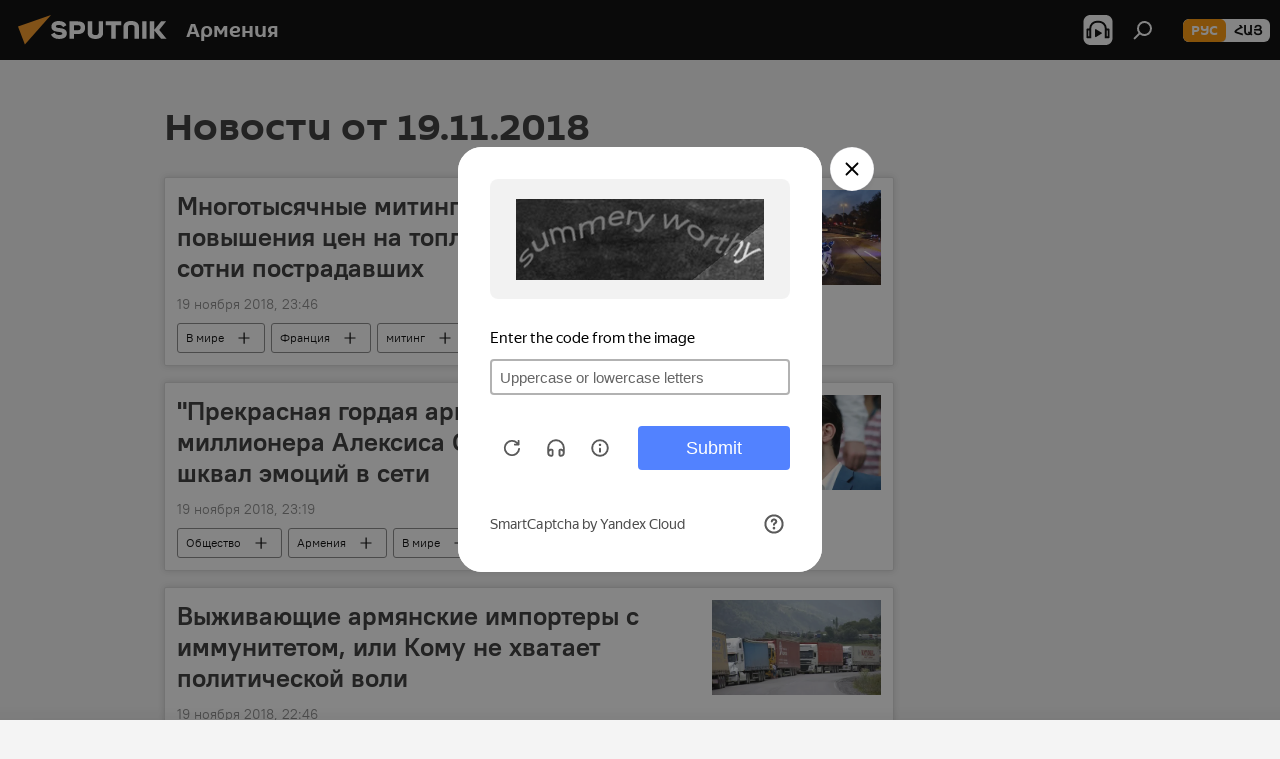

--- FILE ---
content_type: text/html; charset=utf-8
request_url: https://am.sputniknews.ru/20181119/
body_size: 27151
content:
<!DOCTYPE html><html lang="ru" data-lang="rus" data-charset="" dir="ltr"><head prefix="og: http://ogp.me/ns# fb: http://ogp.me/ns/fb# article: http://ogp.me/ns/article#"><title>Архив новостей и главных событий за 19.11.2018 - Sputnik Армения</title><meta name="description" content='Главные новости за 19.11.2018: Многотысячные митинги против повышения цен на топливо во Франции — сотни пострадавших, "Прекрасная гордая армянка": пост миллионера Алексиса Оганяна вызвал шквал эмоций в сети'><meta name="keywords" content="новости 19.11.2018, главные новости 19.11.2018"><meta http-equiv="X-UA-Compatible" content="IE=edge,chrome=1"><meta http-equiv="Content-Type" content="text/html; charset=utf-8"><meta name="robots" content="index, follow, max-image-preview:large"><meta name="viewport" content="width=device-width, initial-scale=1.0, maximum-scale=1.0, user-scalable=yes"><meta name="HandheldFriendly" content="true"><meta name="MobileOptimzied" content="width"><meta name="referrer" content="always"><meta name="format-detection" content="telephone=no"><meta name="format-detection" content="address=no"><link rel="alternate" type="application/rss+xml" href="https://am.sputniknews.ru/export/rss2/archive/index.xml"><link rel="canonical" href="https://am.sputniknews.ru/20181119/"><link rel="preconnect" href="https://cdn.am.sputniknews.ru/images/"><link rel="dns-prefetch" href="https://cdn.am.sputniknews.ru/images/"><link rel="alternate" hreflang="ru" href="https://am.sputniknews.ru/20181119/"><link rel="alternate" hreflang="x-default" href="https://am.sputniknews.ru/20181119/"><link rel="apple-touch-icon" sizes="57x57" href="https://cdn.am.sputniknews.ru/i/favicon/favicon-57x57.png"><link rel="apple-touch-icon" sizes="60x60" href="https://cdn.am.sputniknews.ru/i/favicon/favicon-60x60.png"><link rel="apple-touch-icon" sizes="72x72" href="https://cdn.am.sputniknews.ru/i/favicon/favicon-72x72.png"><link rel="apple-touch-icon" sizes="76x76" href="https://cdn.am.sputniknews.ru/i/favicon/favicon-76x76.png"><link rel="apple-touch-icon" sizes="114x114" href="https://cdn.am.sputniknews.ru/i/favicon/favicon-114x114.png"><link rel="apple-touch-icon" sizes="120x120" href="https://cdn.am.sputniknews.ru/i/favicon/favicon-120x120.png"><link rel="apple-touch-icon" sizes="144x144" href="https://cdn.am.sputniknews.ru/i/favicon/favicon-144x144.png"><link rel="apple-touch-icon" sizes="152x152" href="https://cdn.am.sputniknews.ru/i/favicon/favicon-152x152.png"><link rel="apple-touch-icon" sizes="180x180" href="https://cdn.am.sputniknews.ru/i/favicon/favicon-180x180.png"><link rel="icon" type="image/png" sizes="192x192" href="https://cdn.am.sputniknews.ru/i/favicon/favicon-192x192.png"><link rel="icon" type="image/png" sizes="32x32" href="https://cdn.am.sputniknews.ru/i/favicon/favicon-32x32.png"><link rel="icon" type="image/png" sizes="96x96" href="https://cdn.am.sputniknews.ru/i/favicon/favicon-96x96.png"><link rel="icon" type="image/png" sizes="16x16" href="https://cdn.am.sputniknews.ru/i/favicon/favicon-16x16.png"><link rel="manifest" href="/project_data/manifest.json?4"><meta name="msapplication-TileColor" content="#F4F4F4"><meta name="msapplication-TileImage" content="https://cdn.am.sputniknews.ru/i/favicon/favicon-144x144.png"><meta name="theme-color" content="#F4F4F4"><link rel="shortcut icon" href="https://cdn.am.sputniknews.ru/i/favicon/favicon.ico"><meta property="fb:app_id" content="1692300747460474"><meta property="fb:pages" content="1674247609483359"><meta name="analytics:lang" content="rus"><meta name="analytics:title" content="Архив новостей и главных событий за 19.11.2018 - Sputnik Армения"><meta name="analytics:keyw" content=""><meta name="analytics:rubric" content=""><meta name="analytics:tags" content=""><meta name="analytics:site_domain" content="am.sputniknews.ru"><meta property="og:url" content="https://am.sputniknews.ru/20181119/"><meta property="og:title" content="Архив новостей и главных событий за 19.11.2018"><meta property="og:description" content='Главные новости за 19.11.2018: Многотысячные митинги против повышения цен на топливо во Франции — сотни пострадавших, "Прекрасная гордая армянка": пост миллионера Алексиса Оганяна вызвал шквал эмоций в сети'><meta property="og:type" content="website"><meta property="og:site_name" content="Sputnik Армения"><meta property="og:locale" content="ru_AM"><meta property="og:image" content="https://cdn.am.sputniknews.ru/i/logo/logo-social.png"><meta property="og:image:width" content="2072"><meta name="relap-image" content="https://cdn.am.sputniknews.ru/i/logo/logo-social.png"><meta name="twitter:card" content="summary_large_image"><meta name="twitter:image" content="https://cdn.am.sputniknews.ru/i/logo/logo-social.png"><meta property="fb:pages" content="1674247609483359"><link rel="preload" as="style" onload="this.onload=null;this.rel='stylesheet'" type="text/css" href="https://cdn.am.sputniknews.ru/css/libs/fonts.min.css?911eb65935"><link rel="stylesheet" type="text/css" href="https://cdn.am.sputniknews.ru/css/common.min.css?9149894256"><link rel="stylesheet" type="text/css" href="https://cdn.am.sputniknews.ru/css/rubric.min.css?99e3d9001"><script src="https://cdn.am.sputniknews.ru/min/js/dist/head.js?9c9052ef3"></script><script data-iub-purposes="1">var _paq = _paq || []; (function() {var stackDomain = window.location.hostname.split('.').reverse();var domain = stackDomain[1] + '.' + stackDomain[0];_paq.push(['setCDNMask', new RegExp('cdn(\\w+).img.'+domain)]); _paq.push(['setSiteId', 'sputnik_am']); _paq.push(['trackPageView']); _paq.push(['enableLinkTracking']); var d=document, g=d.createElement('script'), s=d.getElementsByTagName('script')[0]; g.type='text/javascript'; g.defer=true; g.async=true; g.src='//a.sputniknews.com/js/sputnik.js'; s.parentNode.insertBefore(g,s); } )();</script><script type="text/javascript" src="https://cdn.am.sputniknews.ru/min/js/libs/banners/adfx.loader.bind.js?98d724fe2"></script><script>
                (window.yaContextCb = window.yaContextCb || []).push(() => {
                    replaceOriginalAdFoxMethods();
                    window.Ya.adfoxCode.hbCallbacks = window.Ya.adfoxCode.hbCallbacks || [];
                })
            </script></head><body id="body" data-ab="a" data-emoji="0" class="site_am m-page-archive_for_date "><div class="schema_org" itemscope="itemscope" itemtype="https://schema.org/WebSite"><meta itemprop="name" content="Sputnik Армения"><meta itemprop="alternateName" content="Sputnik Армения"><meta itemprop="description" content="Свежие события и последние новости Армении. Фото и видео с места событий, темы дня, происшествия, аналитика."><a itemprop="url" href="https://am.sputniknews.ru" title="Sputnik Армения"> </a><meta itemprop="image" content="https://am.sputniknews.ru/i/logo/logo.png"></div><div class="schema_org" itemscope="itemscope" itemtype="http://schema.org/WebPage"><a itemprop="url" href="https://am.sputniknews.ru/20181119/" title="Архив новостей и главных событий за 19.11.2018 - Sputnik Армения"> </a><meta itemprop="mainEntityOfPage" content="https://am.sputniknews.ru/20181119/"><meta itemprop="name" content="Архив новостей и главных событий за 19.11.2018 - Sputnik Армения"><meta itemprop="headline" content="Архив новостей и главных событий за 19.11.2018 - Sputnik Армения"><meta itemprop="description" content='Главные новости за 19.11.2018: Многотысячные митинги против повышения цен на топливо во Франции — сотни пострадавших, "Прекрасная гордая армянка": пост миллионера Алексиса Оганяна вызвал шквал эмоций в сети'><meta itemprop="genre" content="Новости"><meta itemprop="keywords" content="новости 19.11.2018, главные новости 19.11.2018"></div><ul class="schema_org" itemscope="itemscope" itemtype="http://schema.org/BreadcrumbList"><li itemprop="itemListElement" itemscope="itemscope" itemtype="http://schema.org/ListItem"><meta itemprop="name" content="Sputnik Армения"><meta itemprop="position" content="1"><meta itemprop="item" content="https://am.sputniknews.ru"><a itemprop="url" href="https://am.sputniknews.ru" title="Sputnik Армения"> </a></li><li itemprop="itemListElement" itemscope="itemscope" itemtype="http://schema.org/ListItem"><meta itemprop="name" content="Архив новостей"><meta itemprop="position" content="2"><meta itemprop="item" content="https://am.sputniknews.ru/20181119/"><a itemprop="url" href="https://am.sputniknews.ru/20181119/" title="Архив новостей"> </a></li></ul><div class="page" id="page"><div id="alerts"><script type="text/template" id="alertAfterRegisterTemplate">
                    
                        <div class="auth-alert m-hidden" id="alertAfterRegister">
                            <div class="auth-alert__text">
                                <%- data.success_title %> <br />
                                <%- data.success_email_1 %>
                                <span class="m-email"></span>
                                <%- data.success_email_2 %>
                            </div>
                            <div class="auth-alert__btn">
                                <button class="form__btn m-min m-black confirmEmail">
                                    <%- data.send %>
                                </button>
                            </div>
                        </div>
                    
                </script><script type="text/template" id="alertAfterRegisterNotifyTemplate">
                    
                        <div class="auth-alert" id="alertAfterRegisterNotify">
                            <div class="auth-alert__text">
                                <%- data.golink_1 %>
                                <span class="m-email">
                                    <%- user.mail %>
                                </span>
                                <%- data.golink_2 %>
                            </div>
                            <% if (user.registerConfirmCount <= 2 ) {%>
                                <div class="auth-alert__btn">
                                    <button class="form__btn m-min m-black confirmEmail">
                                        <%- data.send %>
                                    </button>
                                </div>
                            <% } %>
                        </div>
                    
                </script></div><div class="anchor" id="anchor"><div class="header " id="header"><div class="m-relative"><div class="container m-header"><div class="header__wrap"><div class="header__name"><div class="header__logo"><a href="/" title="Sputnik Армения"><svg xmlns="http://www.w3.org/2000/svg" width="176" height="44" viewBox="0 0 176 44" fill="none"><path class="chunk_1" fill-rule="evenodd" clip-rule="evenodd" d="M45.8073 18.3817C45.8073 19.5397 47.1661 19.8409 49.3281 20.0417C54.1074 20.4946 56.8251 21.9539 56.8461 25.3743C56.8461 28.7457 54.2802 30.9568 48.9989 30.9568C44.773 30.9568 42.1067 29.1496 41 26.5814L44.4695 24.5688C45.3754 25.9277 46.5334 27.0343 49.4005 27.0343C51.3127 27.0343 52.319 26.4296 52.319 25.5751C52.319 24.5665 51.6139 24.2163 48.3942 23.866C43.7037 23.3617 41.3899 22.0029 41.3899 18.5824C41.3899 15.9675 43.3511 13 48.9359 13C52.9611 13 55.6274 14.8095 56.4305 17.1746L53.1105 19.1358C53.0877 19.1012 53.0646 19.0657 53.041 19.0295C52.4828 18.1733 51.6672 16.9224 48.6744 16.9224C46.914 16.9224 45.8073 17.4758 45.8073 18.3817ZM67.4834 13.3526H59.5918V30.707H64.0279V26.0794H67.4484C72.1179 26.0794 75.0948 24.319 75.0948 19.6401C75.0854 15.3138 72.6199 13.3526 67.4834 13.3526ZM67.4834 22.206H64.0186V17.226H67.4834C69.8975 17.226 70.654 18.0291 70.654 19.6891C70.6587 21.6527 69.6524 22.206 67.4834 22.206ZM88.6994 24.7206C88.6994 26.2289 87.4924 27.0857 85.3794 27.0857C83.3178 27.0857 82.1597 26.2289 82.1597 24.7206V13.3526H77.7236V25.0264C77.7236 28.6477 80.7425 30.9615 85.4704 30.9615C89.9999 30.9615 93.1168 28.8601 93.1168 25.0264V13.3526H88.6808L88.6994 24.7206ZM136.583 13.3526H132.159V30.7023H136.583V13.3526ZM156.097 13.3526L149.215 21.9235L156.45 30.707H151.066L144.276 22.4559V30.707H139.85V13.3526H144.276V21.8021L151.066 13.3526H156.097ZM95.6874 17.226H101.221V30.707H105.648V17.226H111.181V13.3526H95.6874V17.226ZM113.49 18.7342C113.49 15.2134 116.458 13 121.085 13C125.715 13 128.888 15.0616 128.902 18.7342V30.707H124.466V18.935C124.466 17.6789 123.259 16.8734 121.146 16.8734C119.094 16.8734 117.926 17.6789 117.926 18.935V30.707H113.49V18.7342Z" fill="white"></path><path class="chunk_2" d="M41 7L14.8979 36.5862L8 18.431L41 7Z" fill="#F8961D"></path></svg></a></div><div class="header__project"><span class="header__project-title">Армения</span></div></div><div class="header__controls" data-nosnippet=""><div class="share m-header" data-id="" data-url="https://am.sputniknews.ru" data-title=""></div><div class="header__menu"><span class="header__menu-item header__menu-item-radioButton" id="radioButton" data-stream="https://nfw.ria.ru/flv/audio.aspx?ID=22152771&amp;type=mp3"><svg class="svg-icon"><use xmlns:xlink="http://www.w3.org/1999/xlink" xlink:href="/i/sprites/package/inline.svg?63#radio2"></use></svg></span><span class="header__menu-item" data-modal-open="search"><svg class="svg-icon"><use xmlns:xlink="http://www.w3.org/1999/xlink" xlink:href="/i/sprites/package/inline.svg?63#search"></use></svg></span></div><div class="switcher m-double"><div class="switcher__label"><span class="switcher__title">рус</span><span class="switcher__icon"><svg class="svg-icon"><use xmlns:xlink="http://www.w3.org/1999/xlink" xlink:href="/i/sprites/package/inline.svg?63#arrowDown"></use></svg></span></div><div class="switcher__dropdown"><div translate="no" class="notranslate"><div class="switcher__list"><a href="https://am.sputniknews.ru/" class="switcher__link m-selected"><span class="switcher__project">Sputnik Армения</span><span class="switcher__abbr" data-abbr="рус">рус</span><i class="switcher__accept"><svg class="svg-icon"><use xmlns:xlink="http://www.w3.org/1999/xlink" xlink:href="/i/sprites/package/inline.svg?63#ok"></use></svg></i></a><a href="https://arm.sputniknews.ru/" class="switcher__link"><span class="switcher__project">Sputnik Արմենիա</span><span class="switcher__abbr" data-abbr="Հայ">Հայ</span></a></div></div></div></div></div></div></div></div></div></div><script>var GLOBAL = GLOBAL || {}; GLOBAL.translate = {}; GLOBAL.rtl = 0; GLOBAL.lang = "rus"; GLOBAL.design = "am"; GLOBAL.charset = ""; GLOBAL.project = "sputnik_am"; GLOBAL.htmlCache = 1; GLOBAL.translate.search = {}; GLOBAL.translate.search.notFound = "Ничего не найдено"; GLOBAL.translate.search.stringLenght = "Введите больше букв для поиска"; GLOBAL.www = "https://am.sputniknews.ru"; GLOBAL.seo = {}; GLOBAL.seo.title = ""; GLOBAL.seo.keywords = ""; GLOBAL.seo.description = ""; GLOBAL.sock = {}; GLOBAL.sock.server = "https://cm.sputniknews.com/chat"; GLOBAL.sock.lang = "rus"; GLOBAL.sock.project = "sputnik_am"; GLOBAL.social = {}; GLOBAL.social.fbID = "1692300747460474"; GLOBAL.share = [ { name: 'telegram', mobile: false },{ name: 'twitter', mobile: false },{ name: 'vk', mobile: false },{ name: 'odnoklassniki', mobile: false },{ name: 'messenger', mobile: true } ]; GLOBAL.csrf_token = ''; GLOBAL.search = {}; GLOBAL.auth = {}; GLOBAL.auth.status = 'error'; GLOBAL.auth.provider = ''; GLOBAL.auth.twitter = '/id/twitter/request/'; GLOBAL.auth.facebook = '/id/facebook/request/'; GLOBAL.auth.vkontakte = '/id/vkontakte/request/'; GLOBAL.auth.google = '/id/google/request/'; GLOBAL.auth.ok = '/id/ok/request/'; GLOBAL.auth.apple = '/id/apple/request/'; GLOBAL.auth.moderator = ''; GLOBAL.user = {}; GLOBAL.user.id = ""; GLOBAL.user.emailActive = ""; GLOBAL.user.registerConfirmCount = 0; GLOBAL.chat = GLOBAL.chat || {}; GLOBAL.chat.show = !!1; GLOBAL.locale = {"convertDate":{"yesterday":"\u0432\u0447\u0435\u0440\u0430","hours":{"nominative":"%{s} \u043c\u0438\u043d\u0443\u0442\u0443 \u043d\u0430\u0437\u0430\u0434","genitive":"%{s} \u043c\u0438\u043d\u0443\u0442\u044b \u043d\u0430\u0437\u0430\u0434"},"minutes":{"nominative":"%{s} \u0447\u0430\u0441 \u043d\u0430\u0437\u0430\u0434","genitive":"%{s} \u0447\u0430\u0441\u0430 \u043d\u0430\u0437\u0430\u0434"}},"js_templates":{"unread":"\u041d\u0435\u043f\u0440\u043e\u0447\u0438\u0442\u0430\u043d\u043d\u044b\u0435","you":"\u0412\u044b","author":"\u0430\u0432\u0442\u043e\u0440","report":"\u041f\u043e\u0436\u0430\u043b\u043e\u0432\u0430\u0442\u044c\u0441\u044f","reply":"\u041e\u0442\u0432\u0435\u0442\u0438\u0442\u044c","block":"\u0417\u0430\u0431\u043b\u043e\u043a\u0438\u0440\u043e\u0432\u0430\u0442\u044c","remove":"\u0423\u0434\u0430\u043b\u0438\u0442\u044c","closeall":"\u0417\u0430\u043a\u0440\u044b\u0442\u044c \u0432\u0441\u0435","notifications":"Notificaciones","disable_twelve":"\u041e\u0442\u043a\u043b\u044e\u0447\u0438\u0442\u044c \u043d\u0430 12 \u0447\u0430\u0441\u043e\u0432","new_message":"\u041d\u043e\u0432\u043e\u0435 \u0441\u043e\u043e\u0431\u0449\u0435\u043d\u0438\u0435 \u043e\u0442","acc_block":"\u0412\u0430\u0448 \u0430\u043a\u043a\u0430\u0443\u043d\u0442 \u0437\u0430\u0431\u043b\u043e\u043a\u0438\u0440\u043e\u0432\u0430\u043d \u0430\u0434\u043c\u0438\u043d\u0438\u0441\u0442\u0440\u0430\u0442\u043e\u0440\u043e\u043c \u0441\u0430\u0439\u0442\u0430","acc_unblock":"\u0412\u0430\u0448 \u0430\u043a\u043a\u0430\u0443\u043d\u0442 \u0440\u0430\u0437\u0431\u043b\u043e\u043a\u0438\u0440\u043e\u0432\u0430\u043d \u0430\u0434\u043c\u0438\u043d\u0438\u0441\u0442\u0440\u0430\u0442\u043e\u0440\u043e\u043c \u0441\u0430\u0439\u0442\u0430","you_subscribe_1":"\u0412\u044b \u043f\u043e\u0434\u043f\u0438\u0441\u0430\u043d\u044b \u043d\u0430 \u0442\u0435\u043c\u0443 ","you_subscribe_2":"\u0423\u043f\u0440\u0430\u0432\u043b\u044f\u0442\u044c \u0441\u0432\u043e\u0438\u043c\u0438 \u043f\u043e\u0434\u043f\u0438\u0441\u043a\u0430\u043c\u0438 \u0432\u044b \u043c\u043e\u0436\u0435\u0442\u0435 \u0432 \u043b\u0438\u0447\u043d\u043e\u043c \u043a\u0430\u0431\u0438\u043d\u0435\u0442\u0435","you_received_warning_1":"\u0412\u044b \u043f\u043e\u043b\u0443\u0447\u0438\u043b\u0438 ","you_received_warning_2":" \u043f\u0440\u0435\u0434\u0443\u043f\u0440\u0435\u0436\u0434\u0435\u043d\u0438\u0435. \u0423\u0432\u0430\u0436\u0430\u0439\u0442\u0435 \u0434\u0440\u0443\u0433\u0438\u0445 \u0443\u0447\u0430\u0441\u0442\u043d\u0438\u043a\u043e\u0432 \u0438 \u043d\u0435 \u043d\u0430\u0440\u0443\u0448\u0430\u0439\u0442\u0435 \u043f\u0440\u0430\u0432\u0438\u043b\u0430 \u043a\u043e\u043c\u043c\u0435\u043d\u0442\u0438\u0440\u043e\u0432\u0430\u043d\u0438\u044f. \u041f\u043e\u0441\u043b\u0435 \u0442\u0440\u0435\u0442\u044c\u0435\u0433\u043e \u043d\u0430\u0440\u0443\u0448\u0435\u043d\u0438\u044f \u0432\u044b \u0431\u0443\u0434\u0435\u0442\u0435 \u0437\u0430\u0431\u043b\u043e\u043a\u0438\u0440\u043e\u0432\u0430\u043d\u044b \u043d\u0430 12 \u0447\u0430\u0441\u043e\u0432.","block_time":"\u0421\u0440\u043e\u043a \u0431\u043b\u043e\u043a\u0438\u0440\u043e\u0432\u043a\u0438: ","hours":" \u0447\u0430\u0441\u043e\u0432","forever":"\u043d\u0430\u0432\u0441\u0435\u0433\u0434\u0430","feedback":"\u0421\u0432\u044f\u0437\u0430\u0442\u044c\u0441\u044f","my_subscriptions":"\u041c\u043e\u0438 \u043f\u043e\u0434\u043f\u0438\u0441\u043a\u0438","rules":"\u041f\u0440\u0430\u0432\u0438\u043b\u0430 \u043a\u043e\u043c\u043c\u0435\u043d\u0442\u0438\u0440\u043e\u0432\u0430\u043d\u0438\u044f \u043c\u0430\u0442\u0435\u0440\u0438\u0430\u043b\u043e\u0432","chat":"\u0427\u0430\u0442: ","chat_new_messages":"\u041d\u043e\u0432\u044b\u0435 \u0441\u043e\u043e\u0431\u0449\u0435\u043d\u0438\u044f \u0432 \u0447\u0430\u0442\u0435","chat_moder_remove_1":"\u0412\u0430\u0448\u0435 \u0441\u043e\u043e\u0431\u0449\u0435\u043d\u0438\u0435 ","chat_moder_remove_2":" \u0431\u044b\u043b\u043e \u0443\u0434\u0430\u043b\u0435\u043d\u043e \u0430\u0434\u043c\u0438\u043d\u0438\u0441\u0442\u0440\u0430\u0442\u043e\u0440\u043e\u043c","chat_close_time_1":"\u0412 \u0447\u0430\u0442\u0435 \u043d\u0438\u043a\u0442\u043e \u043d\u0435 \u043f\u0438\u0441\u0430\u043b \u0431\u043e\u043b\u044c\u0448\u0435 12 \u0447\u0430\u0441\u043e\u0432, \u043e\u043d \u0437\u0430\u043a\u0440\u043e\u0435\u0442\u0441\u044f \u0447\u0435\u0440\u0435\u0437 ","chat_close_time_2":" \u0447\u0430\u0441\u043e\u0432","chat_new_emoji_1":"\u041d\u043e\u0432\u044b\u0435 \u0440\u0435\u0430\u043a\u0446\u0438\u0438 ","chat_new_emoji_2":" \u0432\u0430\u0448\u0435\u043c\u0443 \u0441\u043e\u043e\u0431\u0449\u0435\u043d\u0438\u044e ","chat_message_reply_1":"\u041d\u0430 \u0432\u0430\u0448 \u043a\u043e\u043c\u043c\u0435\u043d\u0442\u0430\u0440\u0438\u0439 ","chat_message_reply_2":" \u043e\u0442\u0432\u0435\u0442\u0438\u043b \u043f\u043e\u043b\u044c\u0437\u043e\u0432\u0430\u0442\u0435\u043b\u044c ","chat_verify_message":"\n \u0421\u043f\u0430\u0441\u0438\u0431\u043e! \u0412\u0430\u0448\u0435 \u0441\u043e\u043e\u0431\u0449\u0435\u043d\u0438\u0435 \u0431\u0443\u0434\u0435\u0442 \u043e\u043f\u0443\u0431\u043b\u0438\u043a\u043e\u0432\u0430\u043d\u043e \u043f\u043e\u0441\u043b\u0435 \u043f\u0440\u043e\u0432\u0435\u0440\u043a\u0438 \u043c\u043e\u0434\u0435\u0440\u0430\u0442\u043e\u0440\u0430\u043c\u0438 \u0441\u0430\u0439\u0442\u0430.\n ","emoji_1":"\u041d\u0440\u0430\u0432\u0438\u0442\u0441\u044f","emoji_2":"\u0425\u0430-\u0425\u0430","emoji_3":"\u0423\u0434\u0438\u0432\u0438\u0442\u0435\u043b\u044c\u043d\u043e","emoji_4":"\u0413\u0440\u0443\u0441\u0442\u043d\u043e","emoji_5":"\u0412\u043e\u0437\u043c\u0443\u0442\u0438\u0442\u0435\u043b\u044c\u043d\u043e","emoji_6":"\u041d\u0435 \u043d\u0440\u0430\u0432\u0438\u0442\u0441\u044f","site_subscribe_podcast":{"success":"\u0421\u043f\u0430\u0441\u0438\u0431\u043e, \u0432\u044b \u043f\u043e\u0434\u043f\u0438\u0441\u0430\u043d\u044b \u043d\u0430 \u0440\u0430\u0441\u0441\u044b\u043b\u043a\u0443! \u041d\u0430\u0441\u0442\u0440\u043e\u0438\u0442\u044c \u0438\u043b\u0438 \u043e\u0442\u043c\u0435\u043d\u0438\u0442\u044c \u043f\u043e\u0434\u043f\u0438\u0441\u043a\u0443 \u043c\u043e\u0436\u043d\u043e \u0432 \u043b\u0438\u0447\u043d\u043e\u043c \u043a\u0430\u0431\u0438\u043d\u0435\u0442\u0435","subscribed":"\u0412\u044b \u0443\u0436\u0435 \u043f\u043e\u0434\u043f\u0438\u0441\u0430\u043d\u044b \u043d\u0430 \u044d\u0442\u0443 \u0440\u0430\u0441\u0441\u044b\u043b\u043a\u0443","error":"\u041f\u0440\u043e\u0438\u0437\u043e\u0448\u043b\u0430 \u043d\u0435\u043f\u0440\u0435\u0434\u0432\u0438\u0434\u0435\u043d\u043d\u0430\u044f \u043e\u0448\u0438\u0431\u043a\u0430. \u041f\u043e\u0436\u0430\u043b\u0443\u0439\u0441\u0442\u0430, \u043f\u043e\u0432\u0442\u043e\u0440\u0438\u0442\u0435 \u043f\u043e\u043f\u044b\u0442\u043a\u0443 \u043f\u043e\u0437\u0436\u0435"},"radioschedule":{"live":"\u044d\u0444\u0438\u0440","minute":" \u043c\u0438\u043d"}},"smartcaptcha":{"site_key":"ysc1_Zf0zfLRI3tRHYHJpbX6EjjBcG1AhG9LV0dmZQfJu8ba04c1b"}}; GLOBAL = {...GLOBAL, ...{"subscribe":{"email":"\u0412\u0432\u0435\u0434\u0438\u0442\u0435 e-mail","button":"\u041f\u043e\u0434\u043f\u0438\u0441\u0430\u0442\u044c\u0441\u044f","send":"\u0421\u043f\u0430\u0441\u0438\u0431\u043e, \u0432\u0430\u043c \u043e\u0442\u043f\u0440\u0430\u0432\u043b\u0435\u043d\u043e \u043f\u0438\u0441\u044c\u043c\u043e \u0441\u043e \u0441\u0441\u044b\u043b\u043a\u043e\u0439 \u0434\u043b\u044f \u043f\u043e\u0434\u0442\u0432\u0435\u0440\u0436\u0434\u0435\u043d\u0438\u044f \u043f\u043e\u0434\u043f\u0438\u0441\u043a\u0438","subscribe":"\u0421\u043f\u0430\u0441\u0438\u0431\u043e, \u0432\u044b \u043f\u043e\u0434\u043f\u0438\u0441\u0430\u043d\u044b \u043d\u0430 \u0440\u0430\u0441\u0441\u044b\u043b\u043a\u0443! \u041d\u0430\u0441\u0442\u0440\u043e\u0438\u0442\u044c \u0438\u043b\u0438 \u043e\u0442\u043c\u0435\u043d\u0438\u0442\u044c \u043f\u043e\u0434\u043f\u0438\u0441\u043a\u0443 \u043c\u043e\u0436\u043d\u043e \u0432 \u043b\u0438\u0447\u043d\u043e\u043c \u043a\u0430\u0431\u0438\u043d\u0435\u0442\u0435","confirm":"\u0412\u044b \u0443\u0436\u0435 \u043f\u043e\u0434\u043f\u0438\u0441\u0430\u043d\u044b \u043d\u0430 \u044d\u0442\u0443 \u0440\u0430\u0441\u0441\u044b\u043b\u043a\u0443","registration":{"@attributes":{"button":"\u0417\u0430\u0440\u0435\u0433\u0438\u0441\u0442\u0440\u0438\u0440\u043e\u0432\u0430\u0442\u044c\u0441\u044f"}},"social":{"@attributes":{"count":"11"},"comment":[{},{}],"item":[{"@attributes":{"type":"yt","title":"YouTube"}},{"@attributes":{"type":"sc","title":"SoundCloud"}},{"@attributes":{"type":"ok","title":"odnoklassniki"}},{"@attributes":{"type":"tw","title":"twitter"}},{"@attributes":{"type":"tam","title":"tamtam"}},{"@attributes":{"type":"vk","title":"vkontakte"}},{"@attributes":{"type":"tg","title":"telegram"}},{"@attributes":{"type":"yd","title":"yandex dzen"}},{"@attributes":{"type":"vb","title":"viber"}}]}}}}; GLOBAL.js = {}; GLOBAL.js.videoplayer = "https://cdn.am.sputniknews.ru/min/js/dist/videoplayer.js?9651130d6"; GLOBAL.userpic = "/userpic/"; GLOBAL.gmt = ""; GLOBAL.tz = "+0400"; GLOBAL.projectList = [ { title: 'Международный', country: [ { title: 'Английский', url: 'https://sputnikglobe.com', flag: 'flags-INT', lang: 'International', lang2: 'English' }, ] }, { title: 'Ближний Восток', country: [ { title: 'Арабский', url: 'https://sarabic.ae/', flag: 'flags-INT', lang: 'Sputnik عربي', lang2: 'Arabic' }, { title: 'Турецкий', url: 'https://anlatilaninotesi.com.tr/', flag: 'flags-TUR', lang: 'Türkiye', lang2: 'Türkçe' }, { title: 'Фарси', url: 'https://spnfa.ir/', flag: 'flags-INT', lang: 'Sputnik ایران', lang2: 'Persian' }, { title: 'Дари', url: 'https://sputnik.af/', flag: 'flags-INT', lang: 'Sputnik افغانستان', lang2: 'Dari' }, ] }, { title: 'Латинская Америка', country: [ { title: 'Испанский', url: 'https://noticiaslatam.lat/', flag: 'flags-INT', lang: 'Mundo', lang2: 'Español' }, { title: 'Португальский', url: 'https://noticiabrasil.net.br/', flag: 'flags-BRA', lang: 'Brasil', lang2: 'Português' }, ] }, { title: 'Южная Азия', country: [ { title: 'Хинди', url: 'https://hindi.sputniknews.in', flag: 'flags-IND', lang: 'भारत', lang2: 'हिंदी' }, { title: 'Английский', url: 'https://sputniknews.in', flag: 'flags-IND', lang: 'India', lang2: 'English' }, ] }, { title: 'Восточная и Юго-Восточная Азия', country: [ { title: 'Вьетнамский', url: 'https://kevesko.vn/', flag: 'flags-VNM', lang: 'Việt Nam', lang2: 'Tiếng Việt' }, { title: 'Японский', url: 'https://sputniknews.jp/', flag: 'flags-JPN', lang: '日本', lang2: '日本語' }, { title: 'Китайский', url: 'https://sputniknews.cn/', flag: 'flags-CHN', lang: '中国', lang2: '中文' }, ] }, { title: 'Центральная Азия', country: [ { title: 'Казахский', url: 'https://sputnik.kz/', flag: 'flags-KAZ', lang: 'Қазақстан', lang2: 'Қазақ тілі' }, { title: 'Киргизский', url: 'https://sputnik.kg/', flag: 'flags-KGZ', lang: 'Кыргызстан', lang2: 'Кыргызча' }, { title: 'Узбекский', url: 'https://oz.sputniknews.uz/', flag: 'flags-UZB', lang: 'Oʻzbekiston', lang2: 'Ўзбекча' }, { title: 'Таджикский', url: 'https://sputnik.tj/', flag: 'flags-TJK', lang: 'Тоҷикистон', lang2: 'Тоҷикӣ' }, ] }, { title: 'Африка', country: [ { title: 'Французский', url: 'https://fr.sputniknews.africa/', flag: 'flags-INT', lang: 'Afrique', lang2: 'Français' }, { title: 'Английский', url: 'https://en.sputniknews.africa', flag: 'flags-INT', lang: 'Africa', lang2: 'English' }, ] }, { title: 'Кавказ', country: [ { title: 'Армянский', url: 'https://arm.sputniknews.ru/', flag: 'flags-ARM', lang: 'Արմենիա', lang2: 'Հայերեն' }, { title: 'Абхазский', url: 'https://sputnik-abkhazia.info/', flag: 'flags-ABH', lang: 'Аҧсны', lang2: 'Аҧсышәала' }, { title: 'Осетинский', url: 'https://sputnik-ossetia.com/', flag: 'flags-OST', lang: 'Хуссар Ирыстон', lang2: 'Иронау' }, { title: 'Грузинский', url: 'https://sputnik-georgia.com/', flag: 'flags-GEO', lang: 'საქართველო', lang2: 'ქართული' }, { title: 'Азербайджанский', url: 'https://sputnik.az/', flag: 'flags-AZE', lang: 'Azərbaycan', lang2: 'Аzərbaycanca' }, ] }, { title: 'Европа', country: [ { title: 'Сербский', url: 'https://sputnikportal.rs/', flag: 'flags-SRB', lang: 'Србиjа', lang2: 'Српски' }, { title: 'Русский', url: 'https://lv.sputniknews.ru/', flag: 'flags-LVA', lang: 'Latvija', lang2: 'Русский' }, { title: 'Русский', url: 'https://lt.sputniknews.ru/', flag: 'flags-LTU', lang: 'Lietuva', lang2: 'Русский' }, { title: 'Молдавский', url: 'https://md.sputniknews.com/', flag: 'flags-MDA', lang: 'Moldova', lang2: 'Moldovenească' }, { title: 'Белорусский', url: 'https://bel.sputnik.by/', flag: 'flags-BLR', lang: 'Беларусь', lang2: 'Беларускi' } ] }, ];</script><div class="wrapper"><div class="container m-content"><div class="layout"><div class="content"><div class="caption"><div class="rubric__header"><h1 class="title">Новости от 19.11.2018</h1></div></div><div class="list list-tag" itemscope="" itemtype="http://schema.org/ItemList" data-tags="1"><div class="list__item  " data-tags="1"><span class="schema_org" itemprop="itemListElement" itemscope="" itemtype="http://schema.org/ListItem"><meta itemprop="position" content="1"><a itemprop="url" href="https://am.sputniknews.ru/20181119/mnogotysyachnye-mitingi-protiv-povysheniya-cen-na-toplivo-vo-francii-sotni-postradavshih-15761699.html" title="Многотысячные митинги против повышения цен на топливо во Франции — сотни пострадавших"> </a><meta itemprop="name" content="Многотысячные митинги против повышения цен на топливо во Франции — сотни пострадавших"></span><div class="list__content"><a href="/20181119/mnogotysyachnye-mitingi-protiv-povysheniya-cen-na-toplivo-vo-francii-sotni-postradavshih-15761699.html" class="list__title" title="Многотысячные митинги против повышения цен на топливо во Франции — сотни пострадавших">Многотысячные митинги против повышения цен на топливо во Франции — сотни пострадавших</a><div class="list__image"><a href="/20181119/mnogotysyachnye-mitingi-protiv-povysheniya-cen-na-toplivo-vo-francii-sotni-postradavshih-15761699.html" title="Многотысячные митинги против повышения цен на топливо во Франции — сотни пострадавших"><picture><source media="(min-width: 480px)" media-type="ar16x9" srcset="https://cdn.am.sputniknews.ru/img/1576/14/15761492_0:204:2915:1844_436x0_80_0_0_1f323bf8fef31fc291f2176081932885.jpg.webp"></source><source media="(min-width: 375px)" media-type="ar4x3" srcset="https://cdn.am.sputniknews.ru/img/1576/14/15761492_93:0:2822:2047_186x0_80_0_0_aac0b9d207f9f95158778120bcfafa64.jpg.webp"></source><source media="(min-width: 0px)" media-type="ar1x1" srcset="https://cdn.am.sputniknews.ru/img/1576/14/15761492_434:0:2481:2047_140x0_80_0_0_3ad9b25072af3183ee119f0985f863da.jpg.webp"></source><img media-type="ar16x9" data-source-sid="rian_photo" alt="Сотрудник полиции во время народной акции протеста против роста цен на бензин Желтые жилеты (17 ноября 2018). Франция - Sputnik Армения" title="Сотрудник полиции во время народной акции протеста против роста цен на бензин Желтые жилеты (17 ноября 2018). Франция" class="responsive_img m-list-img" src="https://cdn.am.sputniknews.ru/img/1576/14/15761492_0:204:2915:1844_600x0_80_0_0_e294a63926ab7c0090657cbc5557dca2.jpg.webp" data-responsive480="https://cdn.am.sputniknews.ru/img/1576/14/15761492_0:204:2915:1844_436x0_80_0_0_1f323bf8fef31fc291f2176081932885.jpg.webp" data-responsive375="https://cdn.am.sputniknews.ru/img/1576/14/15761492_93:0:2822:2047_186x0_80_0_0_aac0b9d207f9f95158778120bcfafa64.jpg.webp" data-responsive0="https://cdn.am.sputniknews.ru/img/1576/14/15761492_434:0:2481:2047_140x0_80_0_0_3ad9b25072af3183ee119f0985f863da.jpg.webp"></picture></a></div></div><div class="list__info"><div class="list__date " data-unixtime="1542656764"><span class="date">19 ноября 2018, 23:46</span></div></div><div class="list__controls" data-tags="1"><ul class="tags m-line"><li class="tag  " data-sid="world" data-type="tag"><a href="/world/" class="tag__text" title="В мире">В мире</a><span class="tag__icon"><svg class="svg-icon"><use xmlns:xlink="http://www.w3.org/1999/xlink" xlink:href="/i/sprites/package/inline.svg?63#plus"></use></svg></span></li><li class="tag  " data-sid="geo_Francija" data-type="tag"><a href="/geo_Francija/" class="tag__text" title="Франция">Франция</a><span class="tag__icon"><svg class="svg-icon"><use xmlns:xlink="http://www.w3.org/1999/xlink" xlink:href="/i/sprites/package/inline.svg?63#plus"></use></svg></span></li><li class="tag  " data-sid="event_miting" data-type="tag"><a href="/event_miting/" class="tag__text" title="митинг">митинг</a><span class="tag__icon"><svg class="svg-icon"><use xmlns:xlink="http://www.w3.org/1999/xlink" xlink:href="/i/sprites/package/inline.svg?63#plus"></use></svg></span></li></ul><div class="list__tags-more">Еще <span>3</span></div></div></div><div class="list__item  " data-tags="1"><span class="schema_org" itemprop="itemListElement" itemscope="" itemtype="http://schema.org/ListItem"><meta itemprop="position" content="2"><a itemprop="url" href="https://am.sputniknews.ru/20181119/prekrasnaya-gordaya-armyanka-post-millionera-aleksisa-oganyana-vyzval-shkval-ehmocij-v-seti-15761263.html" title='"Прекрасная гордая армянка": пост миллионера Алексиса Оганяна вызвал шквал эмоций в сети'> </a><meta itemprop="name" content='"Прекрасная гордая армянка": пост миллионера Алексиса Оганяна вызвал шквал эмоций в сети'></span><div class="list__content"><a href="/20181119/prekrasnaya-gordaya-armyanka-post-millionera-aleksisa-oganyana-vyzval-shkval-ehmocij-v-seti-15761263.html" class="list__title" title='"Прекрасная гордая армянка": пост миллионера Алексиса Оганяна вызвал шквал эмоций в сети'>"Прекрасная гордая армянка": пост миллионера Алексиса Оганяна вызвал шквал эмоций в сети</a><div class="list__image"><a href="/20181119/prekrasnaya-gordaya-armyanka-post-millionera-aleksisa-oganyana-vyzval-shkval-ehmocij-v-seti-15761263.html" title='"Прекрасная гордая армянка": пост миллионера Алексиса Оганяна вызвал шквал эмоций в сети'><picture><source media="(min-width: 480px)" media-type="s405x229" srcset="https://cdn.am.sputniknews.ru/img/1291/64/12916403_0:78:1599:982_436x0_80_0_0_757f483568abf5874313cf421f7777c5.jpg.webp"></source><source media="(min-width: 375px)" media-type="s700x440" srcset="https://cdn.am.sputniknews.ru/img/1291/64/12916403_0:27:1599:1033_186x0_80_0_0_3d6eea20d8b38853f685a5523e584c63.jpg.webp"></source><source media="(min-width: 0px)" media-type="s400x440" srcset="https://cdn.am.sputniknews.ru/img/1291/64/12916403_272:0:1302:1132_140x0_80_0_0_f166bcd8c33df5f629819a0ea864e28e.jpg.webp"></source><img media-type="s405x229" data-source-sid="ap_photo" alt="Алексис Оганян наблюдает теннисный матч Серены и Винус Уильямс в финале Australian Open (28 января 2017). Мельбурн, Австралия - Sputnik Армения" title="Алексис Оганян наблюдает теннисный матч Серены и Винус Уильямс в финале Australian Open (28 января 2017). Мельбурн, Австралия" class="responsive_img m-list-img" src="https://cdn.am.sputniknews.ru/img/1291/64/12916403_0:78:1599:982_600x0_80_0_0_0bd1bb0e536778d6fe8c24eb6191af5a.jpg.webp" data-responsive480="https://cdn.am.sputniknews.ru/img/1291/64/12916403_0:78:1599:982_436x0_80_0_0_757f483568abf5874313cf421f7777c5.jpg.webp" data-responsive375="https://cdn.am.sputniknews.ru/img/1291/64/12916403_0:27:1599:1033_186x0_80_0_0_3d6eea20d8b38853f685a5523e584c63.jpg.webp" data-responsive0="https://cdn.am.sputniknews.ru/img/1291/64/12916403_272:0:1302:1132_140x0_80_0_0_f166bcd8c33df5f629819a0ea864e28e.jpg.webp"></picture></a></div></div><div class="list__info"><div class="list__date " data-unixtime="1542655180"><span class="date">19 ноября 2018, 23:19</span></div></div><div class="list__controls" data-tags="1"><ul class="tags m-line"><li class="tag  " data-sid="society" data-type="tag"><a href="/society/" class="tag__text" title="Общество">Общество</a><span class="tag__icon"><svg class="svg-icon"><use xmlns:xlink="http://www.w3.org/1999/xlink" xlink:href="/i/sprites/package/inline.svg?63#plus"></use></svg></span></li><li class="tag  " data-sid="armenia" data-type="tag"><a href="/armenia/" class="tag__text" title="Армения">Армения</a><span class="tag__icon"><svg class="svg-icon"><use xmlns:xlink="http://www.w3.org/1999/xlink" xlink:href="/i/sprites/package/inline.svg?63#plus"></use></svg></span></li><li class="tag  " data-sid="world" data-type="tag"><a href="/world/" class="tag__text" title="В мире">В мире</a><span class="tag__icon"><svg class="svg-icon"><use xmlns:xlink="http://www.w3.org/1999/xlink" xlink:href="/i/sprites/package/inline.svg?63#plus"></use></svg></span></li><li class="tag  " data-sid="person_Serena_Uiljams" data-type="tag"><a href="/person_Serena_Uiljams/" class="tag__text" title="Серена Уильямс">Серена Уильямс</a><span class="tag__icon"><svg class="svg-icon"><use xmlns:xlink="http://www.w3.org/1999/xlink" xlink:href="/i/sprites/package/inline.svg?63#plus"></use></svg></span></li><li class="tag  " data-sid="person_Aleksis_Oganjan" data-type="tag"><a href="/person_Aleksis_Oganjan/" class="tag__text" title="Алексис Оганян">Алексис Оганян</a><span class="tag__icon"><svg class="svg-icon"><use xmlns:xlink="http://www.w3.org/1999/xlink" xlink:href="/i/sprites/package/inline.svg?63#plus"></use></svg></span></li><li class="tag  " data-sid="event_doch" data-type="tag"><a href="/event_doch/" class="tag__text" title="дочь">дочь</a><span class="tag__icon"><svg class="svg-icon"><use xmlns:xlink="http://www.w3.org/1999/xlink" xlink:href="/i/sprites/package/inline.svg?63#plus"></use></svg></span></li><li class="tag  " data-sid="keyword_set" data-type="tag"><a href="/keyword_set/" class="tag__text" title="сеть">сеть</a><span class="tag__icon"><svg class="svg-icon"><use xmlns:xlink="http://www.w3.org/1999/xlink" xlink:href="/i/sprites/package/inline.svg?63#plus"></use></svg></span></li></ul><div class="list__tags-more">Еще <span>3</span></div></div></div><div class="list__item  " data-tags="1"><span class="schema_org" itemprop="itemListElement" itemscope="" itemtype="http://schema.org/ListItem"><meta itemprop="position" content="3"><a itemprop="url" href="https://am.sputniknews.ru/20181119/vyzhivayushchie-armyanskie-importery-s-immunitetom-ili-komu-ne-hvataet-politicheskoj-voli-15760074.html" title="Выживающие армянские импортеры с иммунитетом, или Кому не хватает политической воли"> </a><meta itemprop="name" content="Выживающие армянские импортеры с иммунитетом, или Кому не хватает политической воли"></span><div class="list__content"><a href="/20181119/vyzhivayushchie-armyanskie-importery-s-immunitetom-ili-komu-ne-hvataet-politicheskoj-voli-15760074.html" class="list__title" title="Выживающие армянские импортеры с иммунитетом, или Кому не хватает политической воли">Выживающие армянские импортеры с иммунитетом, или Кому не хватает политической воли</a><div class="list__image"><a href="/20181119/vyzhivayushchie-armyanskie-importery-s-immunitetom-ili-komu-ne-hvataet-politicheskoj-voli-15760074.html" title="Выживающие армянские импортеры с иммунитетом, или Кому не хватает политической воли"><picture><source media="(min-width: 480px)" media-type="ar16x9" srcset="https://cdn.am.sputniknews.ru/img/1376/82/13768203_0:41:1600:941_436x0_80_0_0_0756a2dfad7cbc54fd51e7c8e586606e.jpg.webp"></source><source media="(min-width: 375px)" media-type="ar4x3" srcset="https://cdn.am.sputniknews.ru/img/1376/82/13768203_146:0:1454:981_186x0_80_0_0_d99715cf429591f4e866d8b696d7c0be.jpg.webp"></source><source media="(min-width: 0px)" media-type="ar1x1" srcset="https://cdn.am.sputniknews.ru/img/1376/82/13768203_310:0:1291:981_140x0_80_0_0_1c75bbc5a1ec5f8424569b8f246b0719.jpg.webp"></source><img media-type="ar16x9" data-source-sid="rian_photo" alt="Многокилометровая очередь грузовиков на грузино-российской границе - Sputnik Армения" title="Многокилометровая очередь грузовиков на грузино-российской границе" class="responsive_img m-list-img" src="https://cdn.am.sputniknews.ru/img/1376/82/13768203_0:41:1600:941_600x0_80_0_0_95dfc6b09e5a768289ec7928bfc1e5a4.jpg.webp" data-responsive480="https://cdn.am.sputniknews.ru/img/1376/82/13768203_0:41:1600:941_436x0_80_0_0_0756a2dfad7cbc54fd51e7c8e586606e.jpg.webp" data-responsive375="https://cdn.am.sputniknews.ru/img/1376/82/13768203_146:0:1454:981_186x0_80_0_0_d99715cf429591f4e866d8b696d7c0be.jpg.webp" data-responsive0="https://cdn.am.sputniknews.ru/img/1376/82/13768203_310:0:1291:981_140x0_80_0_0_1c75bbc5a1ec5f8424569b8f246b0719.jpg.webp"></picture></a></div></div><div class="list__info"><div class="list__date " data-unixtime="1542653160"><span class="date">19 ноября 2018, 22:46</span></div></div><div class="list__controls" data-tags="1"><ul class="tags m-line"><li class="tag  " data-sid="politics" data-type="tag"><a href="/politics/" class="tag__text" title="Политика">Политика</a><span class="tag__icon"><svg class="svg-icon"><use xmlns:xlink="http://www.w3.org/1999/xlink" xlink:href="/i/sprites/package/inline.svg?63#plus"></use></svg></span></li><li class="tag  " data-sid="armenia" data-type="tag"><a href="/armenia/" class="tag__text" title="Армения">Армения</a><span class="tag__icon"><svg class="svg-icon"><use xmlns:xlink="http://www.w3.org/1999/xlink" xlink:href="/i/sprites/package/inline.svg?63#plus"></use></svg></span></li><li class="tag  " data-sid="economy" data-type="tag"><a href="/economy/" class="tag__text" title="Экономика">Экономика</a><span class="tag__icon"><svg class="svg-icon"><use xmlns:xlink="http://www.w3.org/1999/xlink" xlink:href="/i/sprites/package/inline.svg?63#plus"></use></svg></span></li><li class="tag  " data-sid="world" data-type="tag"><a href="/world/" class="tag__text" title="В мире">В мире</a><span class="tag__icon"><svg class="svg-icon"><use xmlns:xlink="http://www.w3.org/1999/xlink" xlink:href="/i/sprites/package/inline.svg?63#plus"></use></svg></span></li><li class="tag  " data-sid="caucasus" data-type="tag"><a href="/caucasus/" class="tag__text" title="Кавказ">Кавказ</a><span class="tag__icon"><svg class="svg-icon"><use xmlns:xlink="http://www.w3.org/1999/xlink" xlink:href="/i/sprites/package/inline.svg?63#plus"></use></svg></span></li><li class="tag  " data-sid="russia" data-type="tag"><a href="/russia/" class="tag__text" title="Россия">Россия</a><span class="tag__icon"><svg class="svg-icon"><use xmlns:xlink="http://www.w3.org/1999/xlink" xlink:href="/i/sprites/package/inline.svg?63#plus"></use></svg></span></li><li class="tag  " data-sid="geo_Gruzija" data-type="tag"><a href="/geo_Gruzija/" class="tag__text" title="Грузия">Грузия</a><span class="tag__icon"><svg class="svg-icon"><use xmlns:xlink="http://www.w3.org/1999/xlink" xlink:href="/i/sprites/package/inline.svg?63#plus"></use></svg></span></li><li class="tag  " data-sid="keyword_Verkhnijj_Lars" data-type="tag"><a href="/keyword_Verkhnijj_Lars/" class="tag__text" title="Верхний Ларс">Верхний Ларс</a><span class="tag__icon"><svg class="svg-icon"><use xmlns:xlink="http://www.w3.org/1999/xlink" xlink:href="/i/sprites/package/inline.svg?63#plus"></use></svg></span></li><li class="tag  " data-sid="event_perevozki" data-type="tag"><a href="/event_perevozki/" class="tag__text" title="перевозки">перевозки</a><span class="tag__icon"><svg class="svg-icon"><use xmlns:xlink="http://www.w3.org/1999/xlink" xlink:href="/i/sprites/package/inline.svg?63#plus"></use></svg></span></li></ul><div class="list__tags-more">Еще <span>3</span></div></div></div><div class="list__item  " data-tags="1"><span class="schema_org" itemprop="itemListElement" itemscope="" itemtype="http://schema.org/ListItem"><meta itemprop="position" content="4"><a itemprop="url" href="https://am.sputniknews.ru/20181119/reshenie-ssha-o-vyhode-iz-dogovora-o-likvidacii-raket-ne-ostanetsya-bez-otveta-putin-15759962.html" title="Решение США о выходе из договора о ликвидации ракет не останется без ответа — Путин"> </a><meta itemprop="name" content="Решение США о выходе из договора о ликвидации ракет не останется без ответа — Путин"></span><div class="list__content"><a href="/20181119/reshenie-ssha-o-vyhode-iz-dogovora-o-likvidacii-raket-ne-ostanetsya-bez-otveta-putin-15759962.html" class="list__title" title="Решение США о выходе из договора о ликвидации ракет не останется без ответа — Путин">Решение США о выходе из договора о ликвидации ракет не останется без ответа — Путин</a><div class="list__image"><a href="/20181119/reshenie-ssha-o-vyhode-iz-dogovora-o-likvidacii-raket-ne-ostanetsya-bez-otveta-putin-15759962.html" title="Решение США о выходе из договора о ликвидации ракет не останется без ответа — Путин"><picture><source media="(min-width: 480px)" media-type="s405x229" srcset="https://cdn.am.sputniknews.ru/img/1328/47/13284741_0:24:2381:1370_436x0_80_0_0_e47733d4a981f11893566a1ed9b54c05.jpg.webp"></source><source media="(min-width: 375px)" media-type="s700x440" srcset="https://cdn.am.sputniknews.ru/img/1328/47/13284741_0:98:2381:1592_186x0_80_0_0_f535b5b1018e0608a6c175d96501a601.jpg.webp"></source><source media="(min-width: 0px)" media-type="s400x440" srcset="https://cdn.am.sputniknews.ru/img/1328/47/13284741_845:0:2381:1688_140x0_80_0_0_458ed7a2afeb5175028ef5aa12604f46.jpg.webp"></source><img media-type="s405x229" data-source-sid="rian_photo" alt="Президент России Владимир Путин во время встречи с Президентом США Дональдом Трампом в президентском дворце (16 июля 2018). Хельсинки - Sputnik Армения" title="Президент России Владимир Путин во время встречи с Президентом США Дональдом Трампом в президентском дворце (16 июля 2018). Хельсинки" class="responsive_img m-list-img" src="https://cdn.am.sputniknews.ru/img/1328/47/13284741_0:24:2381:1370_600x0_80_0_0_0e858340cdd7f81572d33a0c0d22670b.jpg.webp" data-responsive480="https://cdn.am.sputniknews.ru/img/1328/47/13284741_0:24:2381:1370_436x0_80_0_0_e47733d4a981f11893566a1ed9b54c05.jpg.webp" data-responsive375="https://cdn.am.sputniknews.ru/img/1328/47/13284741_0:98:2381:1592_186x0_80_0_0_f535b5b1018e0608a6c175d96501a601.jpg.webp" data-responsive0="https://cdn.am.sputniknews.ru/img/1328/47/13284741_845:0:2381:1688_140x0_80_0_0_458ed7a2afeb5175028ef5aa12604f46.jpg.webp"></picture></a></div></div><div class="list__info"><div class="list__date " data-unixtime="1542652057"><span class="date">19 ноября 2018, 22:27</span></div></div><div class="list__controls" data-tags="1"><ul class="tags m-line"><li class="tag  " data-sid="world" data-type="tag"><a href="/world/" class="tag__text" title="В мире">В мире</a><span class="tag__icon"><svg class="svg-icon"><use xmlns:xlink="http://www.w3.org/1999/xlink" xlink:href="/i/sprites/package/inline.svg?63#plus"></use></svg></span></li><li class="tag  " data-sid="russia" data-type="tag"><a href="/russia/" class="tag__text" title="Россия">Россия</a><span class="tag__icon"><svg class="svg-icon"><use xmlns:xlink="http://www.w3.org/1999/xlink" xlink:href="/i/sprites/package/inline.svg?63#plus"></use></svg></span></li><li class="tag  " data-sid="geo_SSHA" data-type="tag"><a href="/geo_SSHA/" class="tag__text" title="США">США</a><span class="tag__icon"><svg class="svg-icon"><use xmlns:xlink="http://www.w3.org/1999/xlink" xlink:href="/i/sprites/package/inline.svg?63#plus"></use></svg></span></li><li class="tag  " data-sid="keyword_Putinka" data-type="tag"><a href="/keyword_Putinka/" class="tag__text" title="Путинка">Путинка</a><span class="tag__icon"><svg class="svg-icon"><use xmlns:xlink="http://www.w3.org/1999/xlink" xlink:href="/i/sprites/package/inline.svg?63#plus"></use></svg></span></li><li class="tag  " data-sid="product_Dogovor" data-type="tag"><a href="/product_Dogovor/" class="tag__text" title="Договор">Договор</a><span class="tag__icon"><svg class="svg-icon"><use xmlns:xlink="http://www.w3.org/1999/xlink" xlink:href="/i/sprites/package/inline.svg?63#plus"></use></svg></span></li></ul><div class="list__tags-more">Еще <span>3</span></div></div></div><div class="list__item  " data-tags="1"><span class="schema_org" itemprop="itemListElement" itemscope="" itemtype="http://schema.org/ListItem"><meta itemprop="position" content="5"><a itemprop="url" href="https://am.sputniknews.ru/20181119/est-o-chem-rasskazat-obnarodovany-otryvki-iz-temperamentnoj-knigi-roberta-kocharyana-15758805.html" title='"Есть о чем рассказать": обнародованы отрывки из "темпераментной" книги Роберта Кочаряна'> </a><meta itemprop="name" content='"Есть о чем рассказать": обнародованы отрывки из "темпераментной" книги Роберта Кочаряна'></span><div class="list__content"><a href="/20181119/est-o-chem-rasskazat-obnarodovany-otryvki-iz-temperamentnoj-knigi-roberta-kocharyana-15758805.html" class="list__title" title='"Есть о чем рассказать": обнародованы отрывки из "темпераментной" книги Роберта Кочаряна'>"Есть о чем рассказать": обнародованы отрывки из "темпераментной" книги Роберта Кочаряна</a><div class="list__image"><a href="/20181119/est-o-chem-rasskazat-obnarodovany-otryvki-iz-temperamentnoj-knigi-roberta-kocharyana-15758805.html" title='"Есть о чем рассказать": обнародованы отрывки из "темпераментной" книги Роберта Кочаряна'><picture><source media="(min-width: 480px)" media-type="s405x229" srcset="https://cdn.am.sputniknews.ru/img/1416/48/14164857_0:0:1600:903_436x0_80_0_0_3b146059325b041e9505ac923df3f65f.jpg.webp"></source><source media="(min-width: 375px)" media-type="s700x440" srcset="https://cdn.am.sputniknews.ru/img/1416/48/14164857_0:24:1600:1028_186x0_80_0_0_c1f1f1a0e5aa463aee35a8c2594cb57c.jpg.webp"></source><source media="(min-width: 0px)" media-type="s400x440" srcset="https://cdn.am.sputniknews.ru/img/1416/48/14164857_482:2:1449:1064_140x0_80_0_0_e62482e3fdbfcd3480fc50cc8dc4314b.jpg.webp"></source><img media-type="s405x229" data-source-sid="rian_photo" alt="Второй президент Республики Армения Роберт Кочарян в гостях у Sputnik Армения - Sputnik Армения" title="Второй президент Республики Армения Роберт Кочарян в гостях у Sputnik Армения" class="responsive_img m-list-img" src="https://cdn.am.sputniknews.ru/img/1416/48/14164857_0:0:1600:903_600x0_80_0_0_514616fd6254d605fc89cde2d98e71e9.jpg.webp" data-responsive480="https://cdn.am.sputniknews.ru/img/1416/48/14164857_0:0:1600:903_436x0_80_0_0_3b146059325b041e9505ac923df3f65f.jpg.webp" data-responsive375="https://cdn.am.sputniknews.ru/img/1416/48/14164857_0:24:1600:1028_186x0_80_0_0_c1f1f1a0e5aa463aee35a8c2594cb57c.jpg.webp" data-responsive0="https://cdn.am.sputniknews.ru/img/1416/48/14164857_482:2:1449:1064_140x0_80_0_0_e62482e3fdbfcd3480fc50cc8dc4314b.jpg.webp"></picture></a></div></div><div class="list__info"><div class="list__date " data-unixtime="1542650767"><span class="date">19 ноября 2018, 22:06</span></div></div><div class="list__controls" data-tags="1"><ul class="tags m-line"><li class="tag  " data-sid="society" data-type="tag"><a href="/society/" class="tag__text" title="Общество">Общество</a><span class="tag__icon"><svg class="svg-icon"><use xmlns:xlink="http://www.w3.org/1999/xlink" xlink:href="/i/sprites/package/inline.svg?63#plus"></use></svg></span></li><li class="tag  " data-sid="armenia" data-type="tag"><a href="/armenia/" class="tag__text" title="Армения">Армения</a><span class="tag__icon"><svg class="svg-icon"><use xmlns:xlink="http://www.w3.org/1999/xlink" xlink:href="/i/sprites/package/inline.svg?63#plus"></use></svg></span></li><li class="tag  " data-sid="culture" data-type="tag"><a href="/culture/" class="tag__text" title="Культура">Культура</a><span class="tag__icon"><svg class="svg-icon"><use xmlns:xlink="http://www.w3.org/1999/xlink" xlink:href="/i/sprites/package/inline.svg?63#plus"></use></svg></span></li><li class="tag  " data-sid="politics" data-type="tag"><a href="/politics/" class="tag__text" title="Политика">Политика</a><span class="tag__icon"><svg class="svg-icon"><use xmlns:xlink="http://www.w3.org/1999/xlink" xlink:href="/i/sprites/package/inline.svg?63#plus"></use></svg></span></li><li class="tag  " data-sid="world" data-type="tag"><a href="/world/" class="tag__text" title="В мире">В мире</a><span class="tag__icon"><svg class="svg-icon"><use xmlns:xlink="http://www.w3.org/1999/xlink" xlink:href="/i/sprites/package/inline.svg?63#plus"></use></svg></span></li><li class="tag  " data-sid="keyword_kniga" data-type="tag"><a href="/keyword_kniga/" class="tag__text" title="книга">книга</a><span class="tag__icon"><svg class="svg-icon"><use xmlns:xlink="http://www.w3.org/1999/xlink" xlink:href="/i/sprites/package/inline.svg?63#plus"></use></svg></span></li></ul><div class="list__tags-more">Еще <span>3</span></div></div></div><div class="list__item  " data-tags="1"><span class="schema_org" itemprop="itemListElement" itemscope="" itemtype="http://schema.org/ListItem"><meta itemprop="position" content="6"><a itemprop="url" href="https://am.sputniknews.ru/20181119/v-erevane-muzhchiny-grozyatsya-sprygnut-s-mosta-oni-trebuyut-vstrechi-s-pashinyanom-15758352.html" title="В Ереване мужчины грозятся спрыгнуть с моста: они требуют встречи с Пашиняном"> </a><meta itemprop="name" content="В Ереване мужчины грозятся спрыгнуть с моста: они требуют встречи с Пашиняном"></span><div class="list__content"><a href="/20181119/v-erevane-muzhchiny-grozyatsya-sprygnut-s-mosta-oni-trebuyut-vstrechi-s-pashinyanom-15758352.html" class="list__title" title="В Ереване мужчины грозятся спрыгнуть с моста: они требуют встречи с Пашиняном">В Ереване мужчины грозятся спрыгнуть с моста: они требуют встречи с Пашиняном</a><div class="list__image"><a href="/20181119/v-erevane-muzhchiny-grozyatsya-sprygnut-s-mosta-oni-trebuyut-vstrechi-s-pashinyanom-15758352.html" title="В Ереване мужчины грозятся спрыгнуть с моста: они требуют встречи с Пашиняном"><picture><source media="(min-width: 480px)" media-type="ar16x9" srcset="https://cdn.am.sputniknews.ru/img/1277/04/12770440_0:79:1498:922_436x0_80_0_0_10777cbcee9e5e0bd5325c56e81ca687.jpg.webp"></source><source media="(min-width: 375px)" media-type="ar4x3" srcset="https://cdn.am.sputniknews.ru/img/1277/04/12770440_83:0:1416:1000_186x0_80_0_0_71043fbb7774f85c235502e51d48aeb8.jpg.webp"></source><source media="(min-width: 0px)" media-type="ar1x1" srcset="https://cdn.am.sputniknews.ru/img/1277/04/12770440_250:0:1250:1000_140x0_80_0_0_c7cc5bf2f29ab3586b0c8b00985e695d.jpg.webp"></source><img media-type="ar16x9" data-source-sid="rian_photo" alt="Мост Победа - Sputnik Армения" title="Мост Победа" class="responsive_img m-list-img" src="https://cdn.am.sputniknews.ru/img/1277/04/12770440_0:79:1498:922_600x0_80_0_0_812263264555c49424ab863dc2a86350.jpg.webp" data-responsive480="https://cdn.am.sputniknews.ru/img/1277/04/12770440_0:79:1498:922_436x0_80_0_0_10777cbcee9e5e0bd5325c56e81ca687.jpg.webp" data-responsive375="https://cdn.am.sputniknews.ru/img/1277/04/12770440_83:0:1416:1000_186x0_80_0_0_71043fbb7774f85c235502e51d48aeb8.jpg.webp" data-responsive0="https://cdn.am.sputniknews.ru/img/1277/04/12770440_250:0:1250:1000_140x0_80_0_0_c7cc5bf2f29ab3586b0c8b00985e695d.jpg.webp"></picture></a></div></div><div class="list__info"><div class="list__date " data-unixtime="1542648660"><span class="date">19 ноября 2018, 21:31</span></div></div><div class="list__controls" data-tags="1"><ul class="tags m-line"><li class="tag  " data-sid="yerevan_proisshestviya" data-type="tag"><a href="/yerevan_proisshestviya/" class="tag__text" title="Происшествия и инциденты в Ереване">Происшествия и инциденты в Ереване</a><span class="tag__icon"><svg class="svg-icon"><use xmlns:xlink="http://www.w3.org/1999/xlink" xlink:href="/i/sprites/package/inline.svg?63#plus"></use></svg></span></li><li class="tag  " data-sid="society" data-type="tag"><a href="/society/" class="tag__text" title="Общество">Общество</a><span class="tag__icon"><svg class="svg-icon"><use xmlns:xlink="http://www.w3.org/1999/xlink" xlink:href="/i/sprites/package/inline.svg?63#plus"></use></svg></span></li><li class="tag  " data-sid="armenia" data-type="tag"><a href="/armenia/" class="tag__text" title="Армения">Армения</a><span class="tag__icon"><svg class="svg-icon"><use xmlns:xlink="http://www.w3.org/1999/xlink" xlink:href="/i/sprites/package/inline.svg?63#plus"></use></svg></span></li><li class="tag  " data-sid="person_Pashinjan_Nikol" data-type="tag"><a href="/person_Pashinjan_Nikol/" class="tag__text" title="Пашинян Никол">Пашинян Никол</a><span class="tag__icon"><svg class="svg-icon"><use xmlns:xlink="http://www.w3.org/1999/xlink" xlink:href="/i/sprites/package/inline.svg?63#plus"></use></svg></span></li><li class="tag  " data-sid="keyword_most" data-type="tag"><a href="/keyword_most/" class="tag__text" title="мост">мост</a><span class="tag__icon"><svg class="svg-icon"><use xmlns:xlink="http://www.w3.org/1999/xlink" xlink:href="/i/sprites/package/inline.svg?63#plus"></use></svg></span></li><li class="tag  " data-sid="keyword_muzhchiny" data-type="tag"><a href="/keyword_muzhchiny/" class="tag__text" title="мужчины">мужчины</a><span class="tag__icon"><svg class="svg-icon"><use xmlns:xlink="http://www.w3.org/1999/xlink" xlink:href="/i/sprites/package/inline.svg?63#plus"></use></svg></span></li></ul><div class="list__tags-more">Еще <span>3</span></div></div></div><div class="list__item  " data-tags="1"><span class="schema_org" itemprop="itemListElement" itemscope="" itemtype="http://schema.org/ListItem"><meta itemprop="position" content="7"><a itemprop="url" href="https://am.sputniknews.ru/20181119/baku-gotov-dejstvovat-s-tel-avivom-protiv-nespokojnogo-soseda-no-neyavno-satanovskij-15757297.html" title='Баку готов действовать с Тель-Авивом против "неспокойного соседа", но неявно — Сатановский'> </a><meta itemprop="name" content='Баку готов действовать с Тель-Авивом против "неспокойного соседа", но неявно — Сатановский'></span><div class="list__content"><a href="/20181119/baku-gotov-dejstvovat-s-tel-avivom-protiv-nespokojnogo-soseda-no-neyavno-satanovskij-15757297.html" class="list__title" title='Баку готов действовать с Тель-Авивом против "неспокойного соседа", но неявно — Сатановский'>Баку готов действовать с Тель-Авивом против "неспокойного соседа", но неявно — Сатановский</a><div class="list__image"><a href="/20181119/baku-gotov-dejstvovat-s-tel-avivom-protiv-nespokojnogo-soseda-no-neyavno-satanovskij-15757297.html" title='Баку готов действовать с Тель-Авивом против "неспокойного соседа", но неявно — Сатановский'><picture><source media="(min-width: 480px)" media-type="s405x229" srcset="https://cdn.am.sputniknews.ru/img/1114/56/11145689_252:256:1600:1018_436x0_80_0_0_9e9e7f5af5c1acedf89160831295f272.jpg.webp"></source><source media="(min-width: 375px)" media-type="s700x440" srcset="https://cdn.am.sputniknews.ru/img/1114/56/11145689_372:250:1600:1020_186x0_80_0_0_f7f494e590a2b5dd05f0408aa5e6045d.jpg.webp"></source><source media="(min-width: 0px)" media-type="s400x440" srcset="https://cdn.am.sputniknews.ru/img/1114/56/11145689_552:0:1521:1066_140x0_80_0_0_808a1772ea501c727ab52e8dcc43f354.jpg.webp"></source><img media-type="s405x229" data-source-sid="not_sputnik_photo" alt="Официальный визит Президента Ирана в Азербайджан (28 марта 2018). Баку - Sputnik Армения" title="Официальный визит Президента Ирана в Азербайджан (28 марта 2018). Баку" class="responsive_img m-list-img" src="https://cdn.am.sputniknews.ru/img/1114/56/11145689_252:256:1600:1018_600x0_80_0_0_be9c15b35a70409a7dfb06508d33bde8.jpg.webp" data-responsive480="https://cdn.am.sputniknews.ru/img/1114/56/11145689_252:256:1600:1018_436x0_80_0_0_9e9e7f5af5c1acedf89160831295f272.jpg.webp" data-responsive375="https://cdn.am.sputniknews.ru/img/1114/56/11145689_372:250:1600:1020_186x0_80_0_0_f7f494e590a2b5dd05f0408aa5e6045d.jpg.webp" data-responsive0="https://cdn.am.sputniknews.ru/img/1114/56/11145689_552:0:1521:1066_140x0_80_0_0_808a1772ea501c727ab52e8dcc43f354.jpg.webp"></picture></a></div></div><div class="list__info"><div class="list__date " data-unixtime="1542647400"><span class="date">19 ноября 2018, 21:10</span></div></div><div class="list__controls" data-tags="1"><ul class="tags m-line"><li class="tag  " data-sid="world" data-type="tag"><a href="/world/" class="tag__text" title="В мире">В мире</a><span class="tag__icon"><svg class="svg-icon"><use xmlns:xlink="http://www.w3.org/1999/xlink" xlink:href="/i/sprites/package/inline.svg?63#plus"></use></svg></span></li><li class="tag  " data-sid="geo_Iran" data-type="tag"><a href="/geo_Iran/" class="tag__text" title="Иран">Иран</a><span class="tag__icon"><svg class="svg-icon"><use xmlns:xlink="http://www.w3.org/1999/xlink" xlink:href="/i/sprites/package/inline.svg?63#plus"></use></svg></span></li><li class="tag  " data-sid="geo_Izrail" data-type="tag"><a href="/geo_Izrail/" class="tag__text" title="Израиль">Израиль</a><span class="tag__icon"><svg class="svg-icon"><use xmlns:xlink="http://www.w3.org/1999/xlink" xlink:href="/i/sprites/package/inline.svg?63#plus"></use></svg></span></li></ul><div class="list__tags-more">Еще <span>3</span></div></div></div><div class="list__item  " data-tags="1"><span class="schema_org" itemprop="itemListElement" itemscope="" itemtype="http://schema.org/ListItem"><meta itemprop="position" content="8"><a itemprop="url" href="https://am.sputniknews.ru/20181119/isterika-sredi-polzovatelej-seti-instagram-otkreshchivaetsya-ot-utechki-parolej-15757674.html" title="Истерика среди пользователей сети: Instagram открещивается от утечки паролей"> </a><meta itemprop="name" content="Истерика среди пользователей сети: Instagram открещивается от утечки паролей"></span><div class="list__content"><a href="/20181119/isterika-sredi-polzovatelej-seti-instagram-otkreshchivaetsya-ot-utechki-parolej-15757674.html" class="list__title" title="Истерика среди пользователей сети: Instagram открещивается от утечки паролей">Истерика среди пользователей сети: Instagram открещивается от утечки паролей</a><div class="list__image"><a href="/20181119/isterika-sredi-polzovatelej-seti-instagram-otkreshchivaetsya-ot-utechki-parolej-15757674.html" title="Истерика среди пользователей сети: Instagram открещивается от утечки паролей"><picture><source media="(min-width: 480px)" media-type="s405x229" srcset="https://cdn.am.sputniknews.ru/img/619/39/6193911_0:2:1599:906_436x0_80_0_0_ed84acba50173c5f23b6ef4149a4f008.jpg.webp"></source><source media="(min-width: 375px)" media-type="s700x440" srcset="https://cdn.am.sputniknews.ru/img/619/39/6193911_0:0:1474:926_186x0_80_0_0_05712cb7318a62f5e2e156bf784d283b.jpg.webp"></source><source media="(min-width: 0px)" media-type="s400x440" srcset="https://cdn.am.sputniknews.ru/img/619/39/6193911_82:0:925:926_140x0_80_0_0_56ada5b1170d5485ccfde5508ae75280.jpg.webp"></source><img media-type="s405x229" data-source-sid="rian_photo" alt="Армянские страницы в Инстаграм  - Sputnik Армения" title="Армянские страницы в Инстаграм " class="responsive_img m-list-img" src="https://cdn.am.sputniknews.ru/img/619/39/6193911_0:2:1599:906_600x0_80_0_0_de716fd01cfe5eb2c72e041104ab1c7a.jpg.webp" data-responsive480="https://cdn.am.sputniknews.ru/img/619/39/6193911_0:2:1599:906_436x0_80_0_0_ed84acba50173c5f23b6ef4149a4f008.jpg.webp" data-responsive375="https://cdn.am.sputniknews.ru/img/619/39/6193911_0:0:1474:926_186x0_80_0_0_05712cb7318a62f5e2e156bf784d283b.jpg.webp" data-responsive0="https://cdn.am.sputniknews.ru/img/619/39/6193911_82:0:925:926_140x0_80_0_0_56ada5b1170d5485ccfde5508ae75280.jpg.webp"></picture></a></div></div><div class="list__info"><div class="list__date " data-unixtime="1542646380"><span class="date">19 ноября 2018, 20:53</span></div></div><div class="list__controls" data-tags="1"><ul class="tags m-line"><li class="tag  " data-sid="world" data-type="tag"><a href="/world/" class="tag__text" title="В мире">В мире</a><span class="tag__icon"><svg class="svg-icon"><use xmlns:xlink="http://www.w3.org/1999/xlink" xlink:href="/i/sprites/package/inline.svg?63#plus"></use></svg></span></li><li class="tag  " data-sid="society" data-type="tag"><a href="/society/" class="tag__text" title="Общество">Общество</a><span class="tag__icon"><svg class="svg-icon"><use xmlns:xlink="http://www.w3.org/1999/xlink" xlink:href="/i/sprites/package/inline.svg?63#plus"></use></svg></span></li><li class="tag  " data-sid="armenia" data-type="tag"><a href="/armenia/" class="tag__text" title="Армения">Армения</a><span class="tag__icon"><svg class="svg-icon"><use xmlns:xlink="http://www.w3.org/1999/xlink" xlink:href="/i/sprites/package/inline.svg?63#plus"></use></svg></span></li></ul><div class="list__tags-more">Еще <span>3</span></div></div></div><div class="list__item  " data-tags="1"><span class="schema_org" itemprop="itemListElement" itemscope="" itemtype="http://schema.org/ListItem"><meta itemprop="position" content="9"><a itemprop="url" href="https://am.sputniknews.ru/20181119/fejgin-dogovorennosti-po-tureckomu-potoku-yavno-budut-uskoreny-15754104.html" title='Фейгин: договоренности по "Турецкому потоку" явно будут ускорены'> </a><meta itemprop="name" content='Фейгин: договоренности по "Турецкому потоку" явно будут ускорены'></span><div class="list__content"><a href="/20181119/fejgin-dogovorennosti-po-tureckomu-potoku-yavno-budut-uskoreny-15754104.html" class="list__title" title='Фейгин: договоренности по "Турецкому потоку" явно будут ускорены'>Фейгин: договоренности по "Турецкому потоку" явно будут ускорены</a><div class="list__image"><a href="/20181119/fejgin-dogovorennosti-po-tureckomu-potoku-yavno-budut-uskoreny-15754104.html" title='Фейгин: договоренности по "Турецкому потоку" явно будут ускорены'><picture><source media="(min-width: 480px)" media-type="s405x229" srcset="https://cdn.am.sputniknews.ru/img/1575/38/15753892_0:97:1600:1002_436x0_80_0_0_5d10d3be29ee7ca075666afb9cb4d086.jpg.webp"></source><source media="(min-width: 375px)" media-type="s700x440" srcset="https://cdn.am.sputniknews.ru/img/1575/38/15753892_0:47:1600:1052_186x0_80_0_0_a2d9a04df93e1c3a646dc4a22c26673e.jpg.webp"></source><source media="(min-width: 0px)" media-type="s400x440" srcset="https://cdn.am.sputniknews.ru/img/1575/38/15753892_412:-1:1458:1151_140x0_80_0_0_56c91e38e2976f5c9d23217671af0dc3.jpg.webp"></source><img media-type="s405x229" data-source-sid="rian_photo" alt="Владимир Фейгин - Sputnik Армения" title="Владимир Фейгин" class="responsive_img m-list-img" src="https://cdn.am.sputniknews.ru/img/1575/38/15753892_0:97:1600:1002_600x0_80_0_0_3201cb6351d6466ae8084b5edd5ffbdf.jpg.webp" data-responsive480="https://cdn.am.sputniknews.ru/img/1575/38/15753892_0:97:1600:1002_436x0_80_0_0_5d10d3be29ee7ca075666afb9cb4d086.jpg.webp" data-responsive375="https://cdn.am.sputniknews.ru/img/1575/38/15753892_0:47:1600:1052_186x0_80_0_0_a2d9a04df93e1c3a646dc4a22c26673e.jpg.webp" data-responsive0="https://cdn.am.sputniknews.ru/img/1575/38/15753892_412:-1:1458:1151_140x0_80_0_0_56c91e38e2976f5c9d23217671af0dc3.jpg.webp"></picture><span class="list__image-holder"><span class="list__image-icon"><svg class="svg-icon"><use xmlns:xlink="http://www.w3.org/1999/xlink" xlink:href="/i/sprites/package/inline.svg?63#audioFill"></use></svg></span></span></a></div></div><div class="list__info"><div class="list__date " data-unixtime="1542645600"><span class="date">19 ноября 2018, 20:40</span></div></div><div class="list__controls" data-tags="1"><ul class="tags m-line"><li class="tag  " data-sid="world" data-type="tag"><a href="/world/" class="tag__text" title="В мире">В мире</a><span class="tag__icon"><svg class="svg-icon"><use xmlns:xlink="http://www.w3.org/1999/xlink" xlink:href="/i/sprites/package/inline.svg?63#plus"></use></svg></span></li><li class="tag  " data-sid="keyword_gaz" data-type="tag"><a href="/keyword_gaz/" class="tag__text" title="газ">газ</a><span class="tag__icon"><svg class="svg-icon"><use xmlns:xlink="http://www.w3.org/1999/xlink" xlink:href="/i/sprites/package/inline.svg?63#plus"></use></svg></span></li><li class="tag  " data-sid="person_ehkspert" data-type="tag"><a href="/person_ehkspert/" class="tag__text" title="эксперт">эксперт</a><span class="tag__icon"><svg class="svg-icon"><use xmlns:xlink="http://www.w3.org/1999/xlink" xlink:href="/i/sprites/package/inline.svg?63#plus"></use></svg></span></li><li class="tag  " data-sid="event_Golos" data-type="tag"><a href="/event_Golos/" class="tag__text" title="Голос">Голос</a><span class="tag__icon"><svg class="svg-icon"><use xmlns:xlink="http://www.w3.org/1999/xlink" xlink:href="/i/sprites/package/inline.svg?63#plus"></use></svg></span></li></ul><div class="list__tags-more">Еще <span>3</span></div></div></div><div class="list__item  " data-tags="1"><span class="schema_org" itemprop="itemListElement" itemscope="" itemtype="http://schema.org/ListItem"><meta itemprop="position" content="10"><a itemprop="url" href="https://am.sputniknews.ru/20181119/takoe-byvaet-ne-tolko-v-amerikanskom-kino-para-speshivshaya-na-svadbu-pogibla-v-dtp-15757337.html" title="Такое бывает не только в американском кино: пара, спешившая на свадьбу, погибла в ДТП"> </a><meta itemprop="name" content="Такое бывает не только в американском кино: пара, спешившая на свадьбу, погибла в ДТП"></span><div class="list__content"><a href="/20181119/takoe-byvaet-ne-tolko-v-amerikanskom-kino-para-speshivshaya-na-svadbu-pogibla-v-dtp-15757337.html" class="list__title" title="Такое бывает не только в американском кино: пара, спешившая на свадьбу, погибла в ДТП">Такое бывает не только в американском кино: пара, спешившая на свадьбу, погибла в ДТП</a><div class="list__image"><a href="/20181119/takoe-byvaet-ne-tolko-v-amerikanskom-kino-para-speshivshaya-na-svadbu-pogibla-v-dtp-15757337.html" title="Такое бывает не только в американском кино: пара, спешившая на свадьбу, погибла в ДТП"><picture><source media="(min-width: 480px)" media-type="ar16x9" srcset="https://cdn.am.sputniknews.ru/img/224/87/2248788_0:130:3179:1918_436x0_80_0_0_0f0e6232333faf059e0696d92c0a0bba.jpg.webp"></source><source media="(min-width: 375px)" media-type="ar4x3" srcset="https://cdn.am.sputniknews.ru/img/224/87/2248788_225:0:2956:2048_186x0_80_0_0_d91d2e43c4797897dfbc92b4686fd4ce.jpg.webp"></source><source media="(min-width: 0px)" media-type="ar1x1" srcset="https://cdn.am.sputniknews.ru/img/224/87/2248788_566:0:2614:2048_140x0_80_0_0_68faf3e733c9e8a06bf676bc6443c649.jpg.webp"></source><img media-type="ar16x9" data-source-sid="rian_photo" alt="Полиция США - Sputnik Армения" title="Полиция США" class="responsive_img m-list-img" src="https://cdn.am.sputniknews.ru/img/224/87/2248788_0:130:3179:1918_600x0_80_0_0_bbe5d74fecebf5bb2f6b59e96c35823e.jpg.webp" data-responsive480="https://cdn.am.sputniknews.ru/img/224/87/2248788_0:130:3179:1918_436x0_80_0_0_0f0e6232333faf059e0696d92c0a0bba.jpg.webp" data-responsive375="https://cdn.am.sputniknews.ru/img/224/87/2248788_225:0:2956:2048_186x0_80_0_0_d91d2e43c4797897dfbc92b4686fd4ce.jpg.webp" data-responsive0="https://cdn.am.sputniknews.ru/img/224/87/2248788_566:0:2614:2048_140x0_80_0_0_68faf3e733c9e8a06bf676bc6443c649.jpg.webp"></picture></a></div></div><div class="list__info"><div class="list__date " data-unixtime="1542644400"><span class="date">19 ноября 2018, 20:20</span></div></div><div class="list__controls" data-tags="1"><ul class="tags m-line"><li class="tag  " data-sid="world" data-type="tag"><a href="/world/" class="tag__text" title="В мире">В мире</a><span class="tag__icon"><svg class="svg-icon"><use xmlns:xlink="http://www.w3.org/1999/xlink" xlink:href="/i/sprites/package/inline.svg?63#plus"></use></svg></span></li><li class="tag  " data-sid="geo_SSHA" data-type="tag"><a href="/geo_SSHA/" class="tag__text" title="США">США</a><span class="tag__icon"><svg class="svg-icon"><use xmlns:xlink="http://www.w3.org/1999/xlink" xlink:href="/i/sprites/package/inline.svg?63#plus"></use></svg></span></li><li class="tag  " data-sid="creative-work_kino" data-type="tag"><a href="/creative-work_kino/" class="tag__text" title="кино">кино</a><span class="tag__icon"><svg class="svg-icon"><use xmlns:xlink="http://www.w3.org/1999/xlink" xlink:href="/i/sprites/package/inline.svg?63#plus"></use></svg></span></li><li class="tag  " data-sid="event_DTP" data-type="tag"><a href="/event_DTP/" class="tag__text" title="ДТП">ДТП</a><span class="tag__icon"><svg class="svg-icon"><use xmlns:xlink="http://www.w3.org/1999/xlink" xlink:href="/i/sprites/package/inline.svg?63#plus"></use></svg></span></li><li class="tag  " data-sid="event_svadba" data-type="tag"><a href="/event_svadba/" class="tag__text" title="свадьба">свадьба</a><span class="tag__icon"><svg class="svg-icon"><use xmlns:xlink="http://www.w3.org/1999/xlink" xlink:href="/i/sprites/package/inline.svg?63#plus"></use></svg></span></li></ul><div class="list__tags-more">Еще <span>3</span></div></div></div><div class="list__item  " data-tags="1"><span class="schema_org" itemprop="itemListElement" itemscope="" itemtype="http://schema.org/ListItem"><meta itemprop="position" content="11"><a itemprop="url" href="https://am.sputniknews.ru/20181119/tureckaya-burya-v-stakane-vody-nuzhen-li-trabzon-armyanskim-perevozchikam-15756304.html" title="Турецкая буря в стакане воды: нужен ли Трабзон армянским перевозчикам?"> </a><meta itemprop="name" content="Турецкая буря в стакане воды: нужен ли Трабзон армянским перевозчикам?"></span><div class="list__content"><a href="/20181119/tureckaya-burya-v-stakane-vody-nuzhen-li-trabzon-armyanskim-perevozchikam-15756304.html" class="list__title" title="Турецкая буря в стакане воды: нужен ли Трабзон армянским перевозчикам?">Турецкая буря в стакане воды: нужен ли Трабзон армянским перевозчикам?</a><div class="list__image"><a href="/20181119/tureckaya-burya-v-stakane-vody-nuzhen-li-trabzon-armyanskim-perevozchikam-15756304.html" title="Турецкая буря в стакане воды: нужен ли Трабзон армянским перевозчикам?"><picture><source media="(min-width: 480px)" media-type="ar16x9" srcset="https://cdn.am.sputniknews.ru/img/1575/43/15754304_0:158:3077:1889_436x0_80_0_0_8a9fd59a54e9c05f4d6dc4debf9b24b3.jpg.webp"></source><source media="(min-width: 375px)" media-type="ar4x3" srcset="https://cdn.am.sputniknews.ru/img/1575/43/15754304_174:0:2903:2047_186x0_80_0_0_a0eccf0a949a33f175a8d6ba0d21797b.jpg.webp"></source><source media="(min-width: 0px)" media-type="ar1x1" srcset="https://cdn.am.sputniknews.ru/img/1575/43/15754304_515:0:2562:2047_140x0_80_0_0_2d3aa666ee8af75775245711d36c139f.jpg.webp"></source><img media-type="ar16x9" data-source-sid="rian_photo" alt="Трабзон, Турция - Sputnik Армения" title="Трабзон, Турция" class="responsive_img m-list-img" src="https://cdn.am.sputniknews.ru/img/1575/43/15754304_0:158:3077:1889_600x0_80_0_0_bed310f3f27b3aa388cdee48492ae2ac.jpg.webp" data-responsive480="https://cdn.am.sputniknews.ru/img/1575/43/15754304_0:158:3077:1889_436x0_80_0_0_8a9fd59a54e9c05f4d6dc4debf9b24b3.jpg.webp" data-responsive375="https://cdn.am.sputniknews.ru/img/1575/43/15754304_174:0:2903:2047_186x0_80_0_0_a0eccf0a949a33f175a8d6ba0d21797b.jpg.webp" data-responsive0="https://cdn.am.sputniknews.ru/img/1575/43/15754304_515:0:2562:2047_140x0_80_0_0_2d3aa666ee8af75775245711d36c139f.jpg.webp"></picture></a></div></div><div class="list__info"><div class="list__date " data-unixtime="1542642720"><span class="date">19 ноября 2018, 19:52</span></div></div><div class="list__controls" data-tags="1"><ul class="tags m-line"><li class="tag  " data-sid="politics" data-type="tag"><a href="/politics/" class="tag__text" title="Политика">Политика</a><span class="tag__icon"><svg class="svg-icon"><use xmlns:xlink="http://www.w3.org/1999/xlink" xlink:href="/i/sprites/package/inline.svg?63#plus"></use></svg></span></li><li class="tag  " data-sid="armenia" data-type="tag"><a href="/armenia/" class="tag__text" title="Армения">Армения</a><span class="tag__icon"><svg class="svg-icon"><use xmlns:xlink="http://www.w3.org/1999/xlink" xlink:href="/i/sprites/package/inline.svg?63#plus"></use></svg></span></li><li class="tag  " data-sid="economy" data-type="tag"><a href="/economy/" class="tag__text" title="Экономика">Экономика</a><span class="tag__icon"><svg class="svg-icon"><use xmlns:xlink="http://www.w3.org/1999/xlink" xlink:href="/i/sprites/package/inline.svg?63#plus"></use></svg></span></li><li class="tag  " data-sid="society" data-type="tag"><a href="/society/" class="tag__text" title="Общество">Общество</a><span class="tag__icon"><svg class="svg-icon"><use xmlns:xlink="http://www.w3.org/1999/xlink" xlink:href="/i/sprites/package/inline.svg?63#plus"></use></svg></span></li><li class="tag  " data-sid="world" data-type="tag"><a href="/world/" class="tag__text" title="В мире">В мире</a><span class="tag__icon"><svg class="svg-icon"><use xmlns:xlink="http://www.w3.org/1999/xlink" xlink:href="/i/sprites/package/inline.svg?63#plus"></use></svg></span></li><li class="tag  " data-sid="geo_Turcija" data-type="tag"><a href="/geo_Turcija/" class="tag__text" title="Турция">Турция</a><span class="tag__icon"><svg class="svg-icon"><use xmlns:xlink="http://www.w3.org/1999/xlink" xlink:href="/i/sprites/package/inline.svg?63#plus"></use></svg></span></li><li class="tag  " data-sid="keyword_news_armenia" data-type="tag"><a href="/keyword_news_armenia/" class="tag__text" title="Новости Армения">Новости Армения</a><span class="tag__icon"><svg class="svg-icon"><use xmlns:xlink="http://www.w3.org/1999/xlink" xlink:href="/i/sprites/package/inline.svg?63#plus"></use></svg></span></li><li class="tag  " data-sid="geo_Ankara" data-type="tag"><a href="/geo_Ankara/" class="tag__text" title="Анкара">Анкара</a><span class="tag__icon"><svg class="svg-icon"><use xmlns:xlink="http://www.w3.org/1999/xlink" xlink:href="/i/sprites/package/inline.svg?63#plus"></use></svg></span></li></ul><div class="list__tags-more">Еще <span>3</span></div></div></div><div class="list__item  " data-tags="1"><span class="schema_org" itemprop="itemListElement" itemscope="" itemtype="http://schema.org/ListItem"><meta itemprop="position" content="12"><a itemprop="url" href="https://am.sputniknews.ru/20181119/nablyudatelej-na-parlamentskie-vybory-v-armenii-napravyat-vse-frakcii-gosdumy-kalashnikov-15756151.html" title="Наблюдателей на парламентские выборы в Армении направят все фракции Госдумы — Калашников"> </a><meta itemprop="name" content="Наблюдателей на парламентские выборы в Армении направят все фракции Госдумы — Калашников"></span><div class="list__content"><a href="/20181119/nablyudatelej-na-parlamentskie-vybory-v-armenii-napravyat-vse-frakcii-gosdumy-kalashnikov-15756151.html" class="list__title" title="Наблюдателей на парламентские выборы в Армении направят все фракции Госдумы — Калашников">Наблюдателей на парламентские выборы в Армении направят все фракции Госдумы — Калашников</a><div class="list__image"><a href="/20181119/nablyudatelej-na-parlamentskie-vybory-v-armenii-napravyat-vse-frakcii-gosdumy-kalashnikov-15756151.html" title="Наблюдателей на парламентские выборы в Армении направят все фракции Госдумы — Калашников"><picture><source media="(min-width: 480px)" media-type="s405x229" srcset="https://cdn.am.sputniknews.ru/img/578/48/5784805_0:0:3072:1736_436x0_80_0_0_a237fda4852620f2ed47dd172f2afb66.jpg.webp"></source><source media="(min-width: 375px)" media-type="s700x440" srcset="https://cdn.am.sputniknews.ru/img/578/48/5784805_0:0:3072:1930_186x0_80_0_0_e5f08be7e357c8291f1a95947fe2e9fd.jpg.webp"></source><source media="(min-width: 0px)" media-type="s400x440" srcset="https://cdn.am.sputniknews.ru/img/578/48/5784805_885:0:2746:2047_140x0_80_0_0_254749df28b8da40b47495123e26c409.jpg.webp"></source><img media-type="s405x229" data-source-sid="rian_photo" alt="Пленарное заседание Госдумы РФ - Sputnik Армения" title="Пленарное заседание Госдумы РФ" class="responsive_img m-list-img" src="https://cdn.am.sputniknews.ru/img/578/48/5784805_0:0:3072:1736_600x0_80_0_0_82fd9c7a995d8ff7f7752df20f833d8f.jpg.webp" data-responsive480="https://cdn.am.sputniknews.ru/img/578/48/5784805_0:0:3072:1736_436x0_80_0_0_a237fda4852620f2ed47dd172f2afb66.jpg.webp" data-responsive375="https://cdn.am.sputniknews.ru/img/578/48/5784805_0:0:3072:1930_186x0_80_0_0_e5f08be7e357c8291f1a95947fe2e9fd.jpg.webp" data-responsive0="https://cdn.am.sputniknews.ru/img/578/48/5784805_885:0:2746:2047_140x0_80_0_0_254749df28b8da40b47495123e26c409.jpg.webp"></picture></a></div></div><div class="list__info"><div class="list__date " data-unixtime="1542641073"><span class="date">19 ноября 2018, 19:24</span></div></div><div class="list__controls" data-tags="1"><ul class="tags m-line"><li class="tag  " data-sid="vybory_parlament_armenii_2018_god" data-type="tag"><a href="/vybory_parlament_armenii_2018_god/" class="tag__text" title="Выборы в парламент Армении - 9 декабря 2018 года">Выборы в парламент Армении - 9 декабря 2018 года</a><span class="tag__icon"><svg class="svg-icon"><use xmlns:xlink="http://www.w3.org/1999/xlink" xlink:href="/i/sprites/package/inline.svg?63#plus"></use></svg></span></li><li class="tag  " data-sid="politics" data-type="tag"><a href="/politics/" class="tag__text" title="Политика">Политика</a><span class="tag__icon"><svg class="svg-icon"><use xmlns:xlink="http://www.w3.org/1999/xlink" xlink:href="/i/sprites/package/inline.svg?63#plus"></use></svg></span></li><li class="tag  " data-sid="armenia" data-type="tag"><a href="/armenia/" class="tag__text" title="Армения">Армения</a><span class="tag__icon"><svg class="svg-icon"><use xmlns:xlink="http://www.w3.org/1999/xlink" xlink:href="/i/sprites/package/inline.svg?63#plus"></use></svg></span></li><li class="tag  " data-sid="world" data-type="tag"><a href="/world/" class="tag__text" title="В мире">В мире</a><span class="tag__icon"><svg class="svg-icon"><use xmlns:xlink="http://www.w3.org/1999/xlink" xlink:href="/i/sprites/package/inline.svg?63#plus"></use></svg></span></li><li class="tag  " data-sid="russia" data-type="tag"><a href="/russia/" class="tag__text" title="Россия">Россия</a><span class="tag__icon"><svg class="svg-icon"><use xmlns:xlink="http://www.w3.org/1999/xlink" xlink:href="/i/sprites/package/inline.svg?63#plus"></use></svg></span></li><li class="tag  " data-sid="keyword_nabljudateli" data-type="tag"><a href="/keyword_nabljudateli/" class="tag__text" title="наблюдатели">наблюдатели</a><span class="tag__icon"><svg class="svg-icon"><use xmlns:xlink="http://www.w3.org/1999/xlink" xlink:href="/i/sprites/package/inline.svg?63#plus"></use></svg></span></li><li class="tag  " data-sid="person_Leonid_Kalashnikov" data-type="tag"><a href="/person_Leonid_Kalashnikov/" class="tag__text" title="Леонид Калашников">Леонид Калашников</a><span class="tag__icon"><svg class="svg-icon"><use xmlns:xlink="http://www.w3.org/1999/xlink" xlink:href="/i/sprites/package/inline.svg?63#plus"></use></svg></span></li><li class="tag  " data-sid="organization_parlament" data-type="tag"><a href="/organization_parlament/" class="tag__text" title="парламент">парламент</a><span class="tag__icon"><svg class="svg-icon"><use xmlns:xlink="http://www.w3.org/1999/xlink" xlink:href="/i/sprites/package/inline.svg?63#plus"></use></svg></span></li><li class="tag  " data-sid="event_vybory" data-type="tag"><a href="/event_vybory/" class="tag__text" title="выборы">выборы</a><span class="tag__icon"><svg class="svg-icon"><use xmlns:xlink="http://www.w3.org/1999/xlink" xlink:href="/i/sprites/package/inline.svg?63#plus"></use></svg></span></li><li class="tag  " data-sid="organization_Gosduma" data-type="tag"><a href="/organization_Gosduma/" class="tag__text" title="Госдума">Госдума</a><span class="tag__icon"><svg class="svg-icon"><use xmlns:xlink="http://www.w3.org/1999/xlink" xlink:href="/i/sprites/package/inline.svg?63#plus"></use></svg></span></li></ul><div class="list__tags-more">Еще <span>3</span></div></div></div><div class="list__item  " data-tags="1"><span class="schema_org" itemprop="itemListElement" itemscope="" itemtype="http://schema.org/ListItem"><meta itemprop="position" content="13"><a itemprop="url" href="https://am.sputniknews.ru/20181119/advokat-rasskazal-kak-retro-mashiny-armenfilma-popali-k-generalu-manvelu-15756121.html" title='Адвокат рассказал, как ретро-машины "Арменфильма" попали к генералу Манвелу'> </a><meta itemprop="name" content='Адвокат рассказал, как ретро-машины "Арменфильма" попали к генералу Манвелу'></span><div class="list__content"><a href="/20181119/advokat-rasskazal-kak-retro-mashiny-armenfilma-popali-k-generalu-manvelu-15756121.html" class="list__title" title='Адвокат рассказал, как ретро-машины "Арменфильма" попали к генералу Манвелу'>Адвокат рассказал, как ретро-машины "Арменфильма" попали к генералу Манвелу</a><div class="list__image"><a href="/20181119/advokat-rasskazal-kak-retro-mashiny-armenfilma-popali-k-generalu-manvelu-15756121.html" title='Адвокат рассказал, как ретро-машины "Арменфильма" попали к генералу Манвелу'><picture><source media="(min-width: 480px)" media-type="s405x229" srcset="https://cdn.am.sputniknews.ru/img/1571/25/15712598_0:0:1592:900_436x0_80_0_0_93c5a33c1b4c60b50d535dba79290e4b.jpg.webp"></source><source media="(min-width: 375px)" media-type="s700x440" srcset="https://cdn.am.sputniknews.ru/img/1571/25/15712598_0:0:1432:900_186x0_80_0_0_f714211972d8633e0772488ad046bc5a.jpg.webp"></source><source media="(min-width: 0px)" media-type="s400x440" srcset="https://cdn.am.sputniknews.ru/img/1571/25/15712598_88:0:906:900_140x0_80_0_0_9c7ffe34534631e886d18f71ccdee404.jpg.webp"></source><img media-type="s405x229" data-source-sid="" alt="Автопарк опального генерала Манвела Григоряна - Sputnik Армения" title="Автопарк опального генерала Манвела Григоряна" class="responsive_img m-list-img" src="https://cdn.am.sputniknews.ru/img/1571/25/15712598_0:0:1592:900_600x0_80_0_0_6faf113693dc87446c197401af8d4b23.jpg.webp" data-responsive480="https://cdn.am.sputniknews.ru/img/1571/25/15712598_0:0:1592:900_436x0_80_0_0_93c5a33c1b4c60b50d535dba79290e4b.jpg.webp" data-responsive375="https://cdn.am.sputniknews.ru/img/1571/25/15712598_0:0:1432:900_186x0_80_0_0_f714211972d8633e0772488ad046bc5a.jpg.webp" data-responsive0="https://cdn.am.sputniknews.ru/img/1571/25/15712598_88:0:906:900_140x0_80_0_0_9c7ffe34534631e886d18f71ccdee404.jpg.webp"></picture></a></div></div><div class="list__info"><div class="list__date " data-unixtime="1542640680"><span class="date">19 ноября 2018, 19:18</span></div></div><div class="list__controls" data-tags="1"><ul class="tags m-line"><li class="tag  " data-sid="society" data-type="tag"><a href="/society/" class="tag__text" title="Общество">Общество</a><span class="tag__icon"><svg class="svg-icon"><use xmlns:xlink="http://www.w3.org/1999/xlink" xlink:href="/i/sprites/package/inline.svg?63#plus"></use></svg></span></li><li class="tag  " data-sid="armenia" data-type="tag"><a href="/armenia/" class="tag__text" title="Армения">Армения</a><span class="tag__icon"><svg class="svg-icon"><use xmlns:xlink="http://www.w3.org/1999/xlink" xlink:href="/i/sprites/package/inline.svg?63#plus"></use></svg></span></li><li class="tag  " data-sid="politics" data-type="tag"><a href="/politics/" class="tag__text" title="Политика">Политика</a><span class="tag__icon"><svg class="svg-icon"><use xmlns:xlink="http://www.w3.org/1999/xlink" xlink:href="/i/sprites/package/inline.svg?63#plus"></use></svg></span></li><li class="tag  " data-sid="keyword_news_armenia" data-type="tag"><a href="/keyword_news_armenia/" class="tag__text" title="Новости Армения">Новости Армения</a><span class="tag__icon"><svg class="svg-icon"><use xmlns:xlink="http://www.w3.org/1999/xlink" xlink:href="/i/sprites/package/inline.svg?63#plus"></use></svg></span></li><li class="tag  " data-sid="person_Manvel_Grigorjan" data-type="tag"><a href="/person_Manvel_Grigorjan/" class="tag__text" title="Манвел Григорян">Манвел Григорян</a><span class="tag__icon"><svg class="svg-icon"><use xmlns:xlink="http://www.w3.org/1999/xlink" xlink:href="/i/sprites/package/inline.svg?63#plus"></use></svg></span></li><li class="tag  " data-sid="keyword_general" data-type="tag"><a href="/keyword_general/" class="tag__text" title="генерал">генерал</a><span class="tag__icon"><svg class="svg-icon"><use xmlns:xlink="http://www.w3.org/1999/xlink" xlink:href="/i/sprites/package/inline.svg?63#plus"></use></svg></span></li><li class="tag  " data-sid="organization_Armenfilm" data-type="tag"><a href="/organization_Armenfilm/" class="tag__text" title='"Арменфильм"'>"Арменфильм"</a><span class="tag__icon"><svg class="svg-icon"><use xmlns:xlink="http://www.w3.org/1999/xlink" xlink:href="/i/sprites/package/inline.svg?63#plus"></use></svg></span></li><li class="tag  " data-sid="deputat_general_manvel_grigoryan" data-type="tag"><a href="/deputat_general_manvel_grigoryan/" class="tag__text" title="Дело Манвела Григоряна">Дело Манвела Григоряна</a><span class="tag__icon"><svg class="svg-icon"><use xmlns:xlink="http://www.w3.org/1999/xlink" xlink:href="/i/sprites/package/inline.svg?63#plus"></use></svg></span></li></ul><div class="list__tags-more">Еще <span>3</span></div></div></div><div class="list__item  " data-tags="1"><span class="schema_org" itemprop="itemListElement" itemscope="" itemtype="http://schema.org/ListItem"><meta itemprop="position" content="14"><a itemprop="url" href="https://am.sputniknews.ru/20181119/sirusho-nune-esayan-speli-vmeste-v-pryamom-ehfire-instagram-video-15752885.html" title="Сирушо и Нуне Есаян спели вместе в прямом эфире Instagram - видео"> </a><meta itemprop="name" content="Сирушо и Нуне Есаян спели вместе в прямом эфире Instagram - видео"></span><div class="list__content"><a href="/20181119/sirusho-nune-esayan-speli-vmeste-v-pryamom-ehfire-instagram-video-15752885.html" class="list__title" title="Сирушо и Нуне Есаян спели вместе в прямом эфире Instagram - видео">Сирушо и Нуне Есаян спели вместе в прямом эфире Instagram - видео</a><div class="list__image"><a href="/20181119/sirusho-nune-esayan-speli-vmeste-v-pryamom-ehfire-instagram-video-15752885.html" title="Сирушо и Нуне Есаян спели вместе в прямом эфире Instagram - видео"><picture><source media="(min-width: 480px)" media-type="s405x229" srcset="https://cdn.am.sputniknews.ru/img/1575/30/15753003_0:0:1080:611_436x0_80_0_0_af282a428e2031a3a0ffdc2b68532cef.jpg.webp"></source><source media="(min-width: 375px)" media-type="s700x440" srcset="https://cdn.am.sputniknews.ru/img/1575/30/15753003_0:0:1080:679_186x0_80_0_0_54041ca97a854c1e85cb36005d8f2790.jpg.webp"></source><source media="(min-width: 0px)" media-type="s400x440" srcset="https://cdn.am.sputniknews.ru/img/1575/30/15753003_233:-1:969:810_140x0_80_0_0_2a29f574bbf35c58f6c3f507aa7f75f5.jpg.webp"></source><img media-type="s405x229" data-source-sid="not_sputnik_photo" alt="Нуне Есаян и Сирушо - Sputnik Армения" title="Нуне Есаян и Сирушо" class="responsive_img m-list-img" src="https://cdn.am.sputniknews.ru/img/1575/30/15753003_0:0:1080:611_600x0_80_0_0_7a2332a2099f900ec8d6f887cf9b0301.jpg.webp" data-responsive480="https://cdn.am.sputniknews.ru/img/1575/30/15753003_0:0:1080:611_436x0_80_0_0_af282a428e2031a3a0ffdc2b68532cef.jpg.webp" data-responsive375="https://cdn.am.sputniknews.ru/img/1575/30/15753003_0:0:1080:679_186x0_80_0_0_54041ca97a854c1e85cb36005d8f2790.jpg.webp" data-responsive0="https://cdn.am.sputniknews.ru/img/1575/30/15753003_233:-1:969:810_140x0_80_0_0_2a29f574bbf35c58f6c3f507aa7f75f5.jpg.webp"></picture></a></div></div><div class="list__info"><div class="list__date " data-unixtime="1542639960"><span class="date">19 ноября 2018, 19:06</span></div></div><div class="list__controls" data-tags="1"><ul class="tags m-line"><li class="tag  " data-sid="armyanskaya_pevica_sirusho" data-type="tag"><a href="/armyanskaya_pevica_sirusho/" class="tag__text" title="Армянская певица Сирушо">Армянская певица Сирушо</a><span class="tag__icon"><svg class="svg-icon"><use xmlns:xlink="http://www.w3.org/1999/xlink" xlink:href="/i/sprites/package/inline.svg?63#plus"></use></svg></span></li><li class="tag  " data-sid="society" data-type="tag"><a href="/society/" class="tag__text" title="Общество">Общество</a><span class="tag__icon"><svg class="svg-icon"><use xmlns:xlink="http://www.w3.org/1999/xlink" xlink:href="/i/sprites/package/inline.svg?63#plus"></use></svg></span></li><li class="tag  " data-sid="armenia" data-type="tag"><a href="/armenia/" class="tag__text" title="Армения">Армения</a><span class="tag__icon"><svg class="svg-icon"><use xmlns:xlink="http://www.w3.org/1999/xlink" xlink:href="/i/sprites/package/inline.svg?63#plus"></use></svg></span></li><li class="tag  " data-sid="person_Sirusho" data-type="tag"><a href="/person_Sirusho/" class="tag__text" title="Сирушо">Сирушо</a><span class="tag__icon"><svg class="svg-icon"><use xmlns:xlink="http://www.w3.org/1999/xlink" xlink:href="/i/sprites/package/inline.svg?63#plus"></use></svg></span></li></ul><div class="list__tags-more">Еще <span>3</span></div></div></div><div class="list__item  " data-tags="1"><span class="schema_org" itemprop="itemListElement" itemscope="" itemtype="http://schema.org/ListItem"><meta itemprop="position" content="15"><a itemprop="url" href="https://am.sputniknews.ru/20181119/zebru-otravili-namerenno-direktor-erevanskogo-zooparka-podast-v-otstavku-esli-15754689.html" title='"Зебру отравили намеренно": директор ереванского зоопарка подаст в отставку, если...'> </a><meta itemprop="name" content='"Зебру отравили намеренно": директор ереванского зоопарка подаст в отставку, если...'></span><div class="list__content"><a href="/20181119/zebru-otravili-namerenno-direktor-erevanskogo-zooparka-podast-v-otstavku-esli-15754689.html" class="list__title" title='"Зебру отравили намеренно": директор ереванского зоопарка подаст в отставку, если...'>"Зебру отравили намеренно": директор ереванского зоопарка подаст в отставку, если...</a><div class="list__image"><a href="/20181119/zebru-otravili-namerenno-direktor-erevanskogo-zooparka-podast-v-otstavku-esli-15754689.html" title='"Зебру отравили намеренно": директор ереванского зоопарка подаст в отставку, если...'><picture><source media="(min-width: 480px)" media-type="s405x229" srcset="https://cdn.am.sputniknews.ru/img/1575/49/15754904_0:0:1498:849_436x0_80_0_0_9f3a8262f1eb96bcefe141e01da72544.jpg.webp"></source><source media="(min-width: 375px)" media-type="s700x440" srcset="https://cdn.am.sputniknews.ru/img/1575/49/15754904_0:0:1498:943_186x0_80_0_0_d3a6d434f558ecd832705957c505fce0.jpg.webp"></source><source media="(min-width: 0px)" media-type="s400x440" srcset="https://cdn.am.sputniknews.ru/img/1575/49/15754904_334:-1:1244:1000_140x0_80_0_0_b8aea3308801df3ec28a87fd2ab9be6b.jpg.webp"></source><img media-type="s405x229" data-source-sid="NAG_Sputnik" alt="Директор еревaнского зоопарка Рубен Хачатрян на пресс-конференции (19 ноября 2018). Еревaн - Sputnik Армения" title="Директор еревaнского зоопарка Рубен Хачатрян на пресс-конференции (19 ноября 2018). Еревaн" class="responsive_img m-list-img" src="https://cdn.am.sputniknews.ru/img/1575/49/15754904_0:0:1498:849_600x0_80_0_0_009b59a4f106fcbc5d5c432e64cce3a0.jpg.webp" data-responsive480="https://cdn.am.sputniknews.ru/img/1575/49/15754904_0:0:1498:849_436x0_80_0_0_9f3a8262f1eb96bcefe141e01da72544.jpg.webp" data-responsive375="https://cdn.am.sputniknews.ru/img/1575/49/15754904_0:0:1498:943_186x0_80_0_0_d3a6d434f558ecd832705957c505fce0.jpg.webp" data-responsive0="https://cdn.am.sputniknews.ru/img/1575/49/15754904_334:-1:1244:1000_140x0_80_0_0_b8aea3308801df3ec28a87fd2ab9be6b.jpg.webp"></picture></a></div></div><div class="list__info"><div class="list__date " data-unixtime="1542639014"><span class="date">19 ноября 2018, 18:50</span></div></div><div class="list__controls" data-tags="1"><ul class="tags m-line"><li class="tag  " data-sid="society" data-type="tag"><a href="/society/" class="tag__text" title="Общество">Общество</a><span class="tag__icon"><svg class="svg-icon"><use xmlns:xlink="http://www.w3.org/1999/xlink" xlink:href="/i/sprites/package/inline.svg?63#plus"></use></svg></span></li><li class="tag  " data-sid="armenia" data-type="tag"><a href="/armenia/" class="tag__text" title="Армения">Армения</a><span class="tag__icon"><svg class="svg-icon"><use xmlns:xlink="http://www.w3.org/1999/xlink" xlink:href="/i/sprites/package/inline.svg?63#plus"></use></svg></span></li><li class="tag  " data-sid="keyword_news_armenia" data-type="tag"><a href="/keyword_news_armenia/" class="tag__text" title="Новости Армения">Новости Армения</a><span class="tag__icon"><svg class="svg-icon"><use xmlns:xlink="http://www.w3.org/1999/xlink" xlink:href="/i/sprites/package/inline.svg?63#plus"></use></svg></span></li><li class="tag  " data-sid="organization_zoopark" data-type="tag"><a href="/organization_zoopark/" class="tag__text" title="зоопарк">зоопарк</a><span class="tag__icon"><svg class="svg-icon"><use xmlns:xlink="http://www.w3.org/1999/xlink" xlink:href="/i/sprites/package/inline.svg?63#plus"></use></svg></span></li></ul><div class="list__tags-more">Еще <span>3</span></div></div></div><div class="list__item  " data-tags="1"><span class="schema_org" itemprop="itemListElement" itemscope="" itemtype="http://schema.org/ListItem"><meta itemprop="position" content="16"><a itemprop="url" href="https://am.sputniknews.ru/20181119/turciya-ne-poddaetsya-davleniyu-ehrdogan-pohvastal-horoshimi-otnosheniyami-s-rossiej-15754475.html" title="Турция не поддается давлению: Эрдоган похвастал хорошими отношениями с Россией"> </a><meta itemprop="name" content="Турция не поддается давлению: Эрдоган похвастал хорошими отношениями с Россией"></span><div class="list__content"><a href="/20181119/turciya-ne-poddaetsya-davleniyu-ehrdogan-pohvastal-horoshimi-otnosheniyami-s-rossiej-15754475.html" class="list__title" title="Турция не поддается давлению: Эрдоган похвастал хорошими отношениями с Россией">Турция не поддается давлению: Эрдоган похвастал хорошими отношениями с Россией</a><div class="list__image"><a href="/20181119/turciya-ne-poddaetsya-davleniyu-ehrdogan-pohvastal-horoshimi-otnosheniyami-s-rossiej-15754475.html" title="Турция не поддается давлению: Эрдоган похвастал хорошими отношениями с Россией"><picture><source media="(min-width: 480px)" media-type="ar16x9" srcset="https://cdn.am.sputniknews.ru/img/1124/42/11244240_0:53:3154:1827_436x0_80_0_0_14a26e07dff2d69da07a29fa47d737f0.jpg.webp"></source><source media="(min-width: 375px)" media-type="ar4x3" srcset="https://cdn.am.sputniknews.ru/img/1124/42/11244240_423:0:3154:2048_186x0_80_0_0_dfc7823634fe97965ed42ef66ddd75f4.jpg.webp"></source><source media="(min-width: 0px)" media-type="ar1x1" srcset="https://cdn.am.sputniknews.ru/img/1124/42/11244240_1106:0:3154:2048_140x0_80_0_0_3f32c05d876bab4ebdea9d0728db8ea2.jpg.webp"></source><img media-type="ar16x9" data-source-sid="rian_photo" alt="Президенты РФ и Турции Владимир Путин и Реджеп Тайип Эрдоган на церемонии запуска начала строительства первого энергоблока атомной электростанции Аккую (3 апреля 2018). Анкара, Турция - Sputnik Армения" title="Президенты РФ и Турции Владимир Путин и Реджеп Тайип Эрдоган на церемонии запуска начала строительства первого энергоблока атомной электростанции Аккую (3 апреля 2018). Анкара, Турция" class="responsive_img m-list-img" src="https://cdn.am.sputniknews.ru/img/1124/42/11244240_0:53:3154:1827_600x0_80_0_0_9e967f45c51772e309b23e43433879e2.jpg.webp" data-responsive480="https://cdn.am.sputniknews.ru/img/1124/42/11244240_0:53:3154:1827_436x0_80_0_0_14a26e07dff2d69da07a29fa47d737f0.jpg.webp" data-responsive375="https://cdn.am.sputniknews.ru/img/1124/42/11244240_423:0:3154:2048_186x0_80_0_0_dfc7823634fe97965ed42ef66ddd75f4.jpg.webp" data-responsive0="https://cdn.am.sputniknews.ru/img/1124/42/11244240_1106:0:3154:2048_140x0_80_0_0_3f32c05d876bab4ebdea9d0728db8ea2.jpg.webp"></picture></a></div></div><div class="list__info"><div class="list__date " data-unixtime="1542638171"><span class="date">19 ноября 2018, 18:36</span></div></div><div class="list__controls" data-tags="1"><ul class="tags m-line"><li class="tag  " data-sid="world" data-type="tag"><a href="/world/" class="tag__text" title="В мире">В мире</a><span class="tag__icon"><svg class="svg-icon"><use xmlns:xlink="http://www.w3.org/1999/xlink" xlink:href="/i/sprites/package/inline.svg?63#plus"></use></svg></span></li></ul><div class="list__tags-more">Еще <span>3</span></div></div></div><div class="list__item  " data-tags="1"><span class="schema_org" itemprop="itemListElement" itemscope="" itemtype="http://schema.org/ListItem"><meta itemprop="position" content="17"><a itemprop="url" href="https://am.sputniknews.ru/20181119/afganskie-studenty-mogli-by-projti-obuchenie-v-armyanskih-vuzah-tonoyan-15754212.html" title="Афганские студенты могли бы пройти обучение в армянских вузах – Тоноян"> </a><meta itemprop="name" content="Афганские студенты могли бы пройти обучение в армянских вузах – Тоноян"></span><div class="list__content"><a href="/20181119/afganskie-studenty-mogli-by-projti-obuchenie-v-armyanskih-vuzah-tonoyan-15754212.html" class="list__title" title="Афганские студенты могли бы пройти обучение в армянских вузах – Тоноян">Афганские студенты могли бы пройти обучение в армянских вузах – Тоноян</a><div class="list__image"><a href="/20181119/afganskie-studenty-mogli-by-projti-obuchenie-v-armyanskih-vuzah-tonoyan-15754212.html" title="Афганские студенты могли бы пройти обучение в армянских вузах – Тоноян"><picture><source media="(min-width: 480px)" media-type="s405x229" srcset="https://cdn.am.sputniknews.ru/img/1563/11/15631150_0:0:1600:906_436x0_80_0_0_a32322a44cd15081da611c17098dd9b4.jpg.webp"></source><source media="(min-width: 375px)" media-type="s700x440" srcset="https://cdn.am.sputniknews.ru/img/1563/11/15631150_0:0:1600:1006_186x0_80_0_0_415e8efe8544be8c2d3235d95f5d941c.jpg.webp"></source><source media="(min-width: 0px)" media-type="s400x440" srcset="https://cdn.am.sputniknews.ru/img/1563/11/15631150_271:-1:1241:1067_140x0_80_0_0_f486d08858c7509e3e6a98a0235ac0d2.jpg.webp"></source><img media-type="s405x229" data-source-sid="rian_photo" alt="Пресс-конференция и.о. министра обороны Давида Тонояна (12 ноября 2018). Еревaн - Sputnik Армения" title="Пресс-конференция и.о. министра обороны Давида Тонояна (12 ноября 2018). Еревaн" class="responsive_img m-list-img" src="https://cdn.am.sputniknews.ru/img/1563/11/15631150_0:0:1600:906_600x0_80_0_0_c115a6b247b0ad93ea5918c63a2af213.jpg.webp" data-responsive480="https://cdn.am.sputniknews.ru/img/1563/11/15631150_0:0:1600:906_436x0_80_0_0_a32322a44cd15081da611c17098dd9b4.jpg.webp" data-responsive375="https://cdn.am.sputniknews.ru/img/1563/11/15631150_0:0:1600:1006_186x0_80_0_0_415e8efe8544be8c2d3235d95f5d941c.jpg.webp" data-responsive0="https://cdn.am.sputniknews.ru/img/1563/11/15631150_271:-1:1241:1067_140x0_80_0_0_f486d08858c7509e3e6a98a0235ac0d2.jpg.webp"></picture></a></div></div><div class="list__info"><div class="list__date " data-unixtime="1542637678"><span class="date">19 ноября 2018, 18:27</span></div></div><div class="list__controls" data-tags="1"><ul class="tags m-line"><li class="tag  " data-sid="society" data-type="tag"><a href="/society/" class="tag__text" title="Общество">Общество</a><span class="tag__icon"><svg class="svg-icon"><use xmlns:xlink="http://www.w3.org/1999/xlink" xlink:href="/i/sprites/package/inline.svg?63#plus"></use></svg></span></li><li class="tag  " data-sid="armenia" data-type="tag"><a href="/armenia/" class="tag__text" title="Армения">Армения</a><span class="tag__icon"><svg class="svg-icon"><use xmlns:xlink="http://www.w3.org/1999/xlink" xlink:href="/i/sprites/package/inline.svg?63#plus"></use></svg></span></li><li class="tag  " data-sid="politics" data-type="tag"><a href="/politics/" class="tag__text" title="Политика">Политика</a><span class="tag__icon"><svg class="svg-icon"><use xmlns:xlink="http://www.w3.org/1999/xlink" xlink:href="/i/sprites/package/inline.svg?63#plus"></use></svg></span></li><li class="tag  " data-sid="person_David_Tonojan" data-type="tag"><a href="/person_David_Tonojan/" class="tag__text" title="Давид Тоноян">Давид Тоноян</a><span class="tag__icon"><svg class="svg-icon"><use xmlns:xlink="http://www.w3.org/1999/xlink" xlink:href="/i/sprites/package/inline.svg?63#plus"></use></svg></span></li></ul><div class="list__tags-more">Еще <span>3</span></div></div></div><div class="list__item  " data-tags="1"><span class="schema_org" itemprop="itemListElement" itemscope="" itemtype="http://schema.org/ListItem"><meta itemprop="position" content="18"><a itemprop="url" href="https://am.sputniknews.ru/20181119/atoyanc-territoriya-armenfilma-do-sih-por-stoit-milliony-15752789.html" title='Атоянц: территория "Арменфильма" до сих пор стоит миллионы'> </a><meta itemprop="name" content='Атоянц: территория "Арменфильма" до сих пор стоит миллионы'></span><div class="list__content"><a href="/20181119/atoyanc-territoriya-armenfilma-do-sih-por-stoit-milliony-15752789.html" class="list__title" title='Атоянц: территория "Арменфильма" до сих пор стоит миллионы'>Атоянц: территория "Арменфильма" до сих пор стоит миллионы</a><div class="list__image"><a href="/20181119/atoyanc-territoriya-armenfilma-do-sih-por-stoit-milliony-15752789.html" title='Атоянц: территория "Арменфильма" до сих пор стоит миллионы'><picture><source media="(min-width: 480px)" media-type="ar16x9" srcset="https://cdn.am.sputniknews.ru/img/1572/71/15727197_0:0:1600:901_436x0_80_0_0_2e202f0b3761a0afedd4f5ed85887623.jpg.webp"></source><source media="(min-width: 375px)" media-type="ar4x3" srcset="https://cdn.am.sputniknews.ru/img/1572/71/15727197_153:0:1577:1068_186x0_80_0_0_e7ec79b7f73200cf1f719ab93446b26c.jpg.webp"></source><source media="(min-width: 0px)" media-type="ar1x1" srcset="https://cdn.am.sputniknews.ru/img/1572/71/15727197_331:0:1399:1068_140x0_80_0_0_fc6e46dbcf11e5d59f11c522adf79771.jpg.webp"></source><img media-type="ar16x9" data-source-sid="NAG_Sputnik" alt="Кинооператор Левон Атоянц - Sputnik Армения" title="Кинооператор Левон Атоянц" class="responsive_img m-list-img" src="https://cdn.am.sputniknews.ru/img/1572/71/15727197_0:0:1600:901_600x0_80_0_0_93c043eec7d12a1e048a3cd0f58a1648.jpg.webp" data-responsive480="https://cdn.am.sputniknews.ru/img/1572/71/15727197_0:0:1600:901_436x0_80_0_0_2e202f0b3761a0afedd4f5ed85887623.jpg.webp" data-responsive375="https://cdn.am.sputniknews.ru/img/1572/71/15727197_153:0:1577:1068_186x0_80_0_0_e7ec79b7f73200cf1f719ab93446b26c.jpg.webp" data-responsive0="https://cdn.am.sputniknews.ru/img/1572/71/15727197_331:0:1399:1068_140x0_80_0_0_fc6e46dbcf11e5d59f11c522adf79771.jpg.webp"></picture><span class="list__image-holder"><span class="list__image-icon"><svg class="svg-icon"><use xmlns:xlink="http://www.w3.org/1999/xlink" xlink:href="/i/sprites/package/inline.svg?63#audioFill"></use></svg></span></span></a></div></div><div class="list__info"><div class="list__date " data-unixtime="1542637380"><span class="date">19 ноября 2018, 18:23</span></div></div><div class="list__controls" data-tags="1"><ul class="tags m-line"><li class="tag  " data-sid="culture" data-type="tag"><a href="/culture/" class="tag__text" title="Культура">Культура</a><span class="tag__icon"><svg class="svg-icon"><use xmlns:xlink="http://www.w3.org/1999/xlink" xlink:href="/i/sprites/package/inline.svg?63#plus"></use></svg></span></li><li class="tag  " data-sid="armenia" data-type="tag"><a href="/armenia/" class="tag__text" title="Армения">Армения</a><span class="tag__icon"><svg class="svg-icon"><use xmlns:xlink="http://www.w3.org/1999/xlink" xlink:href="/i/sprites/package/inline.svg?63#plus"></use></svg></span></li><li class="tag  " data-sid="economy" data-type="tag"><a href="/economy/" class="tag__text" title="Экономика">Экономика</a><span class="tag__icon"><svg class="svg-icon"><use xmlns:xlink="http://www.w3.org/1999/xlink" xlink:href="/i/sprites/package/inline.svg?63#plus"></use></svg></span></li><li class="tag  " data-sid="society" data-type="tag"><a href="/society/" class="tag__text" title="Общество">Общество</a><span class="tag__icon"><svg class="svg-icon"><use xmlns:xlink="http://www.w3.org/1999/xlink" xlink:href="/i/sprites/package/inline.svg?63#plus"></use></svg></span></li><li class="tag  " data-sid="product_kinostudija" data-type="tag"><a href="/product_kinostudija/" class="tag__text" title="киностудия">киностудия</a><span class="tag__icon"><svg class="svg-icon"><use xmlns:xlink="http://www.w3.org/1999/xlink" xlink:href="/i/sprites/package/inline.svg?63#plus"></use></svg></span></li><li class="tag  " data-sid="event_Golos" data-type="tag"><a href="/event_Golos/" class="tag__text" title="Голос">Голос</a><span class="tag__icon"><svg class="svg-icon"><use xmlns:xlink="http://www.w3.org/1999/xlink" xlink:href="/i/sprites/package/inline.svg?63#plus"></use></svg></span></li></ul><div class="list__tags-more">Еще <span>3</span></div></div></div><div class="list__item  " data-tags="1"><span class="schema_org" itemprop="itemListElement" itemscope="" itemtype="http://schema.org/ListItem"><meta itemprop="position" content="19"><a itemprop="url" href="https://am.sputniknews.ru/20181119/putin-i-ehrdogan-vstretilis-tet-a-tet-posle-zaverenij-v-sozidatelnosti-tureckogo-potoka-15753394.html" title='Путин и Эрдоган встретились тет-а-тет после заверений в "созидательности Турецкого потока"'> </a><meta itemprop="name" content='Путин и Эрдоган встретились тет-а-тет после заверений в "созидательности Турецкого потока"'></span><div class="list__content"><a href="/20181119/putin-i-ehrdogan-vstretilis-tet-a-tet-posle-zaverenij-v-sozidatelnosti-tureckogo-potoka-15753394.html" class="list__title" title='Путин и Эрдоган встретились тет-а-тет после заверений в "созидательности Турецкого потока"'>Путин и Эрдоган встретились тет-а-тет после заверений в "созидательности Турецкого потока"</a><div class="list__image"><a href="/20181119/putin-i-ehrdogan-vstretilis-tet-a-tet-posle-zaverenij-v-sozidatelnosti-tureckogo-potoka-15753394.html" title='Путин и Эрдоган встретились тет-а-тет после заверений в "созидательности Турецкого потока"'><picture><source media="(min-width: 480px)" media-type="ar16x9" srcset="https://cdn.am.sputniknews.ru/img/1431/42/14314286_0:0:2937:1653_436x0_80_0_0_e8c0ab027ef5cb85a2836237482dff2a.jpg.webp"></source><source media="(min-width: 375px)" media-type="ar4x3" srcset="https://cdn.am.sputniknews.ru/img/1431/42/14314286_75:0:2806:2048_186x0_80_0_0_d7a4b0c1b6eb3c1e46c3ab158b6b0ef0.jpg.webp"></source><source media="(min-width: 0px)" media-type="ar1x1" srcset="https://cdn.am.sputniknews.ru/img/1431/42/14314286_417:0:2465:2048_140x0_80_0_0_6aa6ade8d49c54b70729e7b4e5feade9.jpg.webp"></source><img media-type="ar16x9" data-source-sid="rian_photo" alt="Президент РФ Владимир Путин и президент Турции Реджеп Тайип Эрдоган  - Sputnik Армения" title="Президент РФ Владимир Путин и президент Турции Реджеп Тайип Эрдоган " class="responsive_img m-list-img" src="https://cdn.am.sputniknews.ru/img/1431/42/14314286_0:0:2937:1653_600x0_80_0_0_3b2916d13a184d4ff7f789d5b7192af6.jpg.webp" data-responsive480="https://cdn.am.sputniknews.ru/img/1431/42/14314286_0:0:2937:1653_436x0_80_0_0_e8c0ab027ef5cb85a2836237482dff2a.jpg.webp" data-responsive375="https://cdn.am.sputniknews.ru/img/1431/42/14314286_75:0:2806:2048_186x0_80_0_0_d7a4b0c1b6eb3c1e46c3ab158b6b0ef0.jpg.webp" data-responsive0="https://cdn.am.sputniknews.ru/img/1431/42/14314286_417:0:2465:2048_140x0_80_0_0_6aa6ade8d49c54b70729e7b4e5feade9.jpg.webp"></picture></a></div></div><div class="list__info"><div class="list__date " data-unixtime="1542635205"><span class="date">19 ноября 2018, 17:46</span></div></div><div class="list__controls" data-tags="1"><ul class="tags m-line"><li class="tag  " data-sid="world" data-type="tag"><a href="/world/" class="tag__text" title="В мире">В мире</a><span class="tag__icon"><svg class="svg-icon"><use xmlns:xlink="http://www.w3.org/1999/xlink" xlink:href="/i/sprites/package/inline.svg?63#plus"></use></svg></span></li><li class="tag  " data-sid="russia" data-type="tag"><a href="/russia/" class="tag__text" title="Россия">Россия</a><span class="tag__icon"><svg class="svg-icon"><use xmlns:xlink="http://www.w3.org/1999/xlink" xlink:href="/i/sprites/package/inline.svg?63#plus"></use></svg></span></li><li class="tag  " data-sid="event_vstrecha" data-type="tag"><a href="/event_vstrecha/" class="tag__text" title="встреча">встреча</a><span class="tag__icon"><svg class="svg-icon"><use xmlns:xlink="http://www.w3.org/1999/xlink" xlink:href="/i/sprites/package/inline.svg?63#plus"></use></svg></span></li></ul><div class="list__tags-more">Еще <span>3</span></div></div></div><div class="list__item  " data-tags="1"><span class="schema_org" itemprop="itemListElement" itemscope="" itemtype="http://schema.org/ListItem"><meta itemprop="position" content="20"><a itemprop="url" href="https://am.sputniknews.ru/20181119/ne-nado-spekulyacij-ananyan-o-naloge-na-gastarbajterov-i-reformah-15753490.html" title='"Не надо спекуляций": Давид Ананян о "налоге на гастарбайтеров" и реформах'> </a><meta itemprop="name" content='"Не надо спекуляций": Давид Ананян о "налоге на гастарбайтеров" и реформах'></span><div class="list__content"><a href="/20181119/ne-nado-spekulyacij-ananyan-o-naloge-na-gastarbajterov-i-reformah-15753490.html" class="list__title" title='"Не надо спекуляций": Давид Ананян о "налоге на гастарбайтеров" и реформах'>"Не надо спекуляций": Давид Ананян о "налоге на гастарбайтеров" и реформах</a><div class="list__image"><a href="/20181119/ne-nado-spekulyacij-ananyan-o-naloge-na-gastarbajterov-i-reformah-15753490.html" title='"Не надо спекуляций": Давид Ананян о "налоге на гастарбайтеров" и реформах'><picture><source media="(min-width: 480px)" media-type="s405x229" srcset="https://cdn.am.sputniknews.ru/img/1361/90/13619015_0:0:1600:904_436x0_80_0_0_8579f99d3fc5aab6959e4fa52d332b62.jpg.webp"></source><source media="(min-width: 375px)" media-type="s700x440" srcset="https://cdn.am.sputniknews.ru/img/1361/90/13619015_0:48:1600:1052_186x0_80_0_0_8eb14919193095afb05264980291028e.jpg.webp"></source><source media="(min-width: 0px)" media-type="s400x440" srcset="https://cdn.am.sputniknews.ru/img/1361/90/13619015_178:0:1147:1066_140x0_80_0_0_a9df2a5d499791b0ebbbbc3e71edb3ab.jpg.webp"></source><img media-type="s405x229" data-source-sid="not_sputnik_photo" alt="Председатель КГД Давид Ананян на заседании правительства Армении (2 августа 2018). Еревaн - Sputnik Армения" title="Председатель КГД Давид Ананян на заседании правительства Армении (2 августа 2018). Еревaн" class="responsive_img m-list-img" src="https://cdn.am.sputniknews.ru/img/1361/90/13619015_0:0:1600:904_600x0_80_0_0_46b4be33cf431d51cb672ce9b69a0c59.jpg.webp" data-responsive480="https://cdn.am.sputniknews.ru/img/1361/90/13619015_0:0:1600:904_436x0_80_0_0_8579f99d3fc5aab6959e4fa52d332b62.jpg.webp" data-responsive375="https://cdn.am.sputniknews.ru/img/1361/90/13619015_0:48:1600:1052_186x0_80_0_0_8eb14919193095afb05264980291028e.jpg.webp" data-responsive0="https://cdn.am.sputniknews.ru/img/1361/90/13619015_178:0:1147:1066_140x0_80_0_0_a9df2a5d499791b0ebbbbc3e71edb3ab.jpg.webp"></picture></a></div></div><div class="list__info"><div class="list__date " data-unixtime="1542634320"><span class="date">19 ноября 2018, 17:32</span></div></div><div class="list__controls" data-tags="1"><ul class="tags m-line"><li class="tag  " data-sid="economy" data-type="tag"><a href="/economy/" class="tag__text" title="Экономика">Экономика</a><span class="tag__icon"><svg class="svg-icon"><use xmlns:xlink="http://www.w3.org/1999/xlink" xlink:href="/i/sprites/package/inline.svg?63#plus"></use></svg></span></li><li class="tag  " data-sid="armenia" data-type="tag"><a href="/armenia/" class="tag__text" title="Армения">Армения</a><span class="tag__icon"><svg class="svg-icon"><use xmlns:xlink="http://www.w3.org/1999/xlink" xlink:href="/i/sprites/package/inline.svg?63#plus"></use></svg></span></li><li class="tag  " data-sid="politics" data-type="tag"><a href="/politics/" class="tag__text" title="Политика">Политика</a><span class="tag__icon"><svg class="svg-icon"><use xmlns:xlink="http://www.w3.org/1999/xlink" xlink:href="/i/sprites/package/inline.svg?63#plus"></use></svg></span></li><li class="tag  " data-sid="society" data-type="tag"><a href="/society/" class="tag__text" title="Общество">Общество</a><span class="tag__icon"><svg class="svg-icon"><use xmlns:xlink="http://www.w3.org/1999/xlink" xlink:href="/i/sprites/package/inline.svg?63#plus"></use></svg></span></li><li class="tag  " data-sid="keyword_news_armenia" data-type="tag"><a href="/keyword_news_armenia/" class="tag__text" title="Новости Армения">Новости Армения</a><span class="tag__icon"><svg class="svg-icon"><use xmlns:xlink="http://www.w3.org/1999/xlink" xlink:href="/i/sprites/package/inline.svg?63#plus"></use></svg></span></li><li class="tag  " data-sid="keyword_nalog" data-type="tag"><a href="/keyword_nalog/" class="tag__text" title="налог">налог</a><span class="tag__icon"><svg class="svg-icon"><use xmlns:xlink="http://www.w3.org/1999/xlink" xlink:href="/i/sprites/package/inline.svg?63#plus"></use></svg></span></li><li class="tag  " data-sid="person_David_Ananjan" data-type="tag"><a href="/person_David_Ananjan/" class="tag__text" title="Давид Ананян">Давид Ананян</a><span class="tag__icon"><svg class="svg-icon"><use xmlns:xlink="http://www.w3.org/1999/xlink" xlink:href="/i/sprites/package/inline.svg?63#plus"></use></svg></span></li><li class="tag  " data-sid="event_reforma" data-type="tag"><a href="/event_reforma/" class="tag__text" title="реформа">реформа</a><span class="tag__icon"><svg class="svg-icon"><use xmlns:xlink="http://www.w3.org/1999/xlink" xlink:href="/i/sprites/package/inline.svg?63#plus"></use></svg></span></li></ul><div class="list__tags-more">Еще <span>3</span></div></div></div></div><div class="list__more" data-url="/services/20181119/more.html?id=15753490&amp;date=20181119T173200&amp;mode=archive&amp;tags=1">Еще 20 материалов</div></div><div class="sidebar"><div class="sidebar__inner"><div class="banner m-right-first m-article-desktop" data-position="tag_desktop_right-1" data-infinity="1" data-changed-id="adfox_article_right_1_"><aside class="banner__content"><iframe width="100%" height="500" src="https://arm.sputniknews.ru/files/tgparser/sputnik_am.html" frameborder="0"></iframe>

<br />
<br /></aside></div><div class="banner m-right-second m-article-desktop m-fixed-top" data-position="tag_desktop_right-2" data-infinity="1" data-changed-id="adfox_article_right_2_"><aside class="banner__content"><!--AdFox START-->
<!--riaru-->
<!--Площадка: am.sputniknews.ru / * / *-->
<!--Тип баннера: 100%x -->
<!--Расположение: 41042_bn42-300x600-desk-->
<div id="adfox_article_desk300_600_1"></div>
<script>
    window.yaContextCb.push(()=>{
        Ya.adfoxCode.create({
            ownerId: 249922,
        containerId: 'adfox_article_desk300_600_1',
            params: {
                pp: 'bryx',
            ps: 'ckbk',
            p2: 'fluh',
            puid1: '',
            puid2: '',
            puid3: '',
            puid4: 'archive:archive',
            puid5: ''
            }
        })
    })
</script></aside></div></div></div></div></div></div><div class="footer"><div class="container"><div class="footer__topline"><div class="footer__logo"><i class="footer__logo-icon"><img src="https://cdn.am.sputniknews.ru/i/logo/logo.svg" width="170" height="43" alt="Sputnik Армения"></i><span class="footer__logo-title">Армения</span></div><div class="footer__menu"><div class="footer__menu-item"><a href="/keyword_novosti/" class="footer__menu-link" title="новости">новости</a></div><div class="footer__menu-item"><a href="/armenia/" class="footer__menu-link" title="Армения">Армения</a></div><div class="footer__menu-item"><a href="/economy/" class="footer__menu-link" title="Экономика">Экономика</a></div><div class="footer__menu-item"><a href="/politics/" class="footer__menu-link" title="Политика">Политика</a></div><div class="footer__menu-item"><a href="/world/" class="footer__menu-link" title="В мире">В мире</a></div><div class="footer__menu-item"><a href="/analytics/" class="footer__menu-link" title="Аналитика">Аналитика</a></div><div class="footer__menu-item"><a href="/photo/" class="footer__menu-link" title="Фото">Фото</a></div><div class="footer__menu-item"><a href="/infographics/" class="footer__menu-link" title="Инфографика">Инфографика</a></div><div class="footer__menu-item"><a href="/video/" class="footer__menu-link" title="Видео">Видео</a></div><div class="footer__menu-item"><a href="/press/" class="footer__menu-link" title="Пресс-центр">Пресс-центр</a></div></div></div></div><div class="container"><div class="footer__social" data-nosnippet=""><a target="_blank" href="https://vk.ru/sputnikarm" class="footer__social-button" title="VK"><i class="footer__social-icon m-vk"><svg class="svg-icon"><use xmlns:xlink="http://www.w3.org/1999/xlink" xlink:href="/i/sprites/package/inline.svg?63#vk"></use></svg></i><span class="footer__social-title">VK</span></a><a target="_blank" href="https://rutube.ru/channel/24629519/" class="footer__social-button" title="Rutube"><i class="footer__social-icon m-rutube"><svg class="svg-icon"><use xmlns:xlink="http://www.w3.org/1999/xlink" xlink:href="/i/sprites/package/inline.svg?63#rutube"></use></svg></i><span class="footer__social-title">Rutube</span></a><a target="_blank" href="https://dzen.ru/ru.armeniasputnik.am?invite=1" class="footer__social-button" title="Дзен"><i class="footer__social-icon m-zen"><svg class="svg-icon"><use xmlns:xlink="http://www.w3.org/1999/xlink" xlink:href="/i/sprites/package/inline.svg?63#zen"></use></svg></i><span class="footer__social-title">Дзен</span></a><a target="_blank" href="https://t.me/SputnikARM" class="footer__social-button" title="Telegram"><i class="footer__social-icon m-telegram"><svg class="svg-icon"><use xmlns:xlink="http://www.w3.org/1999/xlink" xlink:href="/i/sprites/package/inline.svg?63#telegram"></use></svg></i><span class="footer__social-title">Telegram</span></a><a target="_blank" href="https://max.ru/ru_armeniasputnik_am" class="footer__social-button" title="Max"><i class="footer__social-icon m-max"><svg class="svg-icon"><use xmlns:xlink="http://www.w3.org/1999/xlink" xlink:href="/i/sprites/package/inline.svg?63#max"></use></svg></i><span class="footer__social-title">Max</span></a></div></div><div class="footer__background"><div class="container"><div class="footer__grid"><div class="footer__content"><ul class="footer__nav"><li class="footer__nav-item" data-id="7079842"><a href="/docs/index.html" class="footer__nav-link" title="О проекте" target="_blank" rel="noopener">О проекте</a></li><li class="footer__nav-item" data-id="8151568"><a href="/docs/terms_of_use.html" class="footer__nav-link" title="Правила использования" target="_blank" rel="noopener">Правила использования</a></li><li class="footer__nav-item" data-id="6576950"><a href="/docs/contacts.html" class="footer__nav-link" title="Контакты" target="_blank" rel="noopener">Контакты</a></li><li class="footer__nav-item" data-id="7532996"><a href="/docs/marketing.html" class="footer__nav-link" title="Реклама" target="_blank" rel="noopener">Реклама</a></li><li class="footer__nav-item" data-id="2447541"><a href="/press_release/" class="footer__nav-link" title="Пресс-релизы" target="_blank" rel="noopener">Пресс-релизы</a></li><li class="footer__nav-item" data-id="16227389"><a href="/company_news/" class="footer__nav-link" title="Новости компаний" target="_blank" rel="noopener">Новости компаний</a></li><li class="footer__nav-item" data-id="57444779"><a href="/docs/privacy_policy.html" class="footer__nav-link" title="Политика конфиденциальности" target="_blank" rel="noopener">Политика конфиденциальности</a></li><li class="footer__nav-item" data-id="57444777"><a href="/docs/cookie_policy.html" class="footer__nav-link" title="Политика использования Cookie" target="_blank" rel="noopener">Политика использования Cookie</a></li><li class="footer__nav-item" data-id="8185313"><a href="/docs/privacy_policy.html#privacy-policy" class="footer__nav-link" title="Правила применения рекомендательных технологий" target="_blank" rel="noopener">Правила применения рекомендательных технологий</a></li><li class="footer__nav-item" data-id="60061066"><button class="footer__nav-link" title="Обратная связь" data-modal-open="feedbackprivacy">Обратная связь</button></li></ul><div class="footer__information"></div></div><div class="footer__apps" data-nosnippet=""><a target="_blank" rel="noopener" class="footer__apps-link m-google" style="margin-left:0" title="Android APK" href="https://sputnik-apk.ru/sputnik.apk"><img src="/i/apps/android_apk.svg" alt="Android APK"></a></div><div class="footer__copyright" data-nosnippet="">© 2026 Sputnik  
            
                Все права защищены. 18+
            
        </div></div></div></div></div><script src="https://cdn.am.sputniknews.ru/min/js/dist/footer.js?991aa009e"></script><script>
                var player_locale = {
                    
                        "LIVE": "LIVE",
                        "Play Video": "Воспроизвести видео",
                        "Play": "Воспроизвести",
                        "Pause": "Приостановить",
                        "Current Time": "Текущее время",
                        "Duration Time": "Продолжительность",
                        "Remaining Time": "Оставшееся время",
                        "Stream Type": "Тип потока",
                        "Loaded": "Загрузка",
                        "Progress": "Прогресс",
                        "Fullscreen": "Полноэкранный режим",
                        "Non-Fullscreen": "Выйти из полноэкранного режима",
                        "Mute": "Без звука",
                        "Unmute": "Со звуком",
                        "Playback Rate": "Скорость воспроизведения",
                        "Close Modal Dialog": "Закрыть",
                        "Close": "Закрыть",
                        "Download": "Скачать",
                        "Subscribe": "Подписаться",
                        "More": "Смотреть все эпизоды",
                        "About": "О выпуске",
                        "You aborted the media playback": "Вы прервали воспроизведение видео",
                        "A network error caused the media download to fail part-way.": "Ошибка сети вызвала сбой во время загрузки видео.",
                        "The media could not be loaded, either because the server or network failed or because the format is not supported.": "Невозможно загрузить видео из-за сетевого или серверного сбоя либо формат не поддерживается.",
                        "The media playback was aborted due to a corruption problem or because the media used features your browser did not support.": "Воспроизведение видео было приостановлено из-за повреждения либо в связи с тем, что видео использует функции, неподдерживаемые вашим браузером.",
                        "No compatible source was found for this media.": "Совместимые источники для этого видео отсутствуют.",
                        "The media is encrypted and we do not have the keys to decrypt it.": "Видео в зашифрованном виде, и у нас нет ключей для расшифровки.",
                        "Download video": "Скачать",
                        "Link": "Ссылка",
                        "Copy Link": "Скопировать ссылку",
                        "Get Code": "Скопировать код",
                        "Views": "Просмотры",
                        "Repeat": "Repeat"
                };
            
            if ( document.querySelectorAll('.video-js').length && !window.videojs ) {
                loadJS("https://cdn.am.sputniknews.ru/min/js/dist/videoplayer.js?9651130d6", function() {
                    
                        videojs.addLanguage("ru", player_locale);
                    
                });
            }
        </script><script async="async" src="https://cdn.am.sputniknews.ru/min/js/libs/locale/ru.js?99ad1f670"></script><script src="/project_data/firebase-config.js"></script><script src="https://cdn.am.sputniknews.ru/min/js/dist/firebase.js?9ff581753"></script><script data-iub-purposes="1" src="https://cdn.am.sputniknews.ru/min/js/firebase/fbcheck2.min.js?9f8bee56c"></script>
            
                <!--LiveInternet counter--><script type="text/javascript"><!--
                new Image().src = "//counter.yadro.ru/hit;RS_Total/Sputniki_Total/Sputnik/Sputnik_am?r"+
                escape(document.referrer)+((typeof(screen)=="undefined")?"":
                ";s"+screen.width+"*"+screen.height+"*"+(screen.colorDepth?
                screen.colorDepth:screen.pixelDepth))+";u"+escape(document.URL)+
                ";h"+escape(document.title.substring(0,80))+
                ";"+Math.random();//--></script><!--/LiveInternet-->
            
        
            
                <!-- Top.Mail.Ru counter -->
                <script type="text/javascript">
                var _tmr = window._tmr || (window._tmr = []);
                _tmr.push({id: "3399344", type: "pageView", start: (new Date()).getTime()});
                (function (d, w, id) {
                  if (d.getElementById(id)) return;
                  var ts = d.createElement("script"); ts.type = "text/javascript"; ts.async = true; ts.id = id;
                  ts.src = "https://top-fwz1.mail.ru/js/code.js";
                  var f = function () {var s = d.getElementsByTagName("script")[0]; s.parentNode.insertBefore(ts, s);};
                  if (w.opera == "[object Opera]") { d.addEventListener("DOMContentLoaded", f, false); } else { f(); }
                })(document, window, "tmr-code");
                </script>
                <noscript><div><img src="https://top-fwz1.mail.ru/counter?id=3399344;js=na" style="position:absolute;left:-9999px;" alt="Top.Mail.Ru" /></div></noscript>
                <!-- /Top.Mail.Ru counter -->
            
        
            
            <!-- Yandex.Metrika counter -->
            <script type="text/javascript" >
               (function(m,e,t,r,i,k,a){m[i]=m[i]||function(){(m[i].a=m[i].a||[]).push(arguments)};
               m[i].l=1*new Date();
               for (var j = 0; j < document.scripts.length; j++) {if (document.scripts[j].src === r) { return; }}
               k=e.createElement(t),a=e.getElementsByTagName(t)[0],k.async=1,k.src=r,a.parentNode.insertBefore(k,a)})
               (window, document, "script", "https://mc.yandex.ru/metrika/tag.js", "ym");

               ym(30993961, "init", {
                    clickmap:true,
                    trackLinks:true,
                    accurateTrackBounce:true
               });
            </script>
            <noscript><div><img src="https://mc.yandex.ru/watch/30993961" style="position:absolute; left:-9999px;" alt="" /></div></noscript>
            <!-- /Yandex.Metrika counter -->
            
        
            
            
        <script src="https://cdn.am.sputniknews.ru/min/js/dist/rubric.js?986b9ffec"></script></div><div class="widgets" id="widgets"><div class="widgets_size" id="widgetsSize"><div class="container m-relative"><div class="lenta-mini"><div class="lenta-mini__title">Лента новостей</div><div class="lenta-mini__counter color-bg m-zero js__counter-lenta">0</div></div></div><div class="widgets__r"><div class="widgets__r-slide"><div class="widgets__r-bg"><div class="widgets__r-live m-view-list" id="widgetRLive"></div></div></div></div><div class="widgets__l" id="widgetLeft"><div class="widgets__l-slide"><div class="widgets__l-bg" id="projectWrapper"><script type="text/template" id="project">
            
                <div class="project__place">
                    <div class="project__place-scroll">
                        <% for (let i = 0; i < data.length; i++) { %>
                            <div class="project__place-region">
                                <%- data[i].title %>
                            </div>
                            <% for (let j = 0; j < data[i].country.length; j++) { %>
                                 <a href="<%- data[i].country[j].url.trim() %>">
                                    <span>
                                        <svg class="svg-icon">
                                            <use xmlns:xlink="http://www.w3.org/1999/xlink" xlink:href="<%- ria.getIcon(data[i].country[j].flag.trim()) %>"></use>
                                        </svg>
                                    </span>
                                    <span><%- data[i].country[j].lang.trim() %></span>
                                    <span><%- data[i].country[j].lang2.trim() %></span>
                                    <span>
                                        <%- data[i].country[j].title.trim() %>
                                    </span>
                                </a>
                            <% } %>
                        <% } %>
                    </div>
                </div>
            
            </script></div></div></div><div class="widgets__hide"></div><div class="widgets__b" id="widgetBottom"><div class="widgets__b-slide"><div class="widgets__b-cover js__toggle-lenta"></div></div></div></div></div><div class="photoview" id="photoView"><div class="photoview__back"></div><div class="photoview__sub"><div class="photoview__prev"><div class="photoview__indent"><img class="photoview__loader" src="https://cdn.am.sputniknews.ru/i/loader.svg?"><img class="photoview__img"></div></div><div class="photoview__next"><div class="photoview__indent"><img class="photoview__loader" src="https://cdn.am.sputniknews.ru/i/loader.svg?"><img class="photoview__img"></div></div></div><div class="photoview__active"><div class="photoview__indent"><img class="photoview__loader" src="https://cdn.am.sputniknews.ru/i/loader.svg?"><img class="photoview__img"></div></div><a class="photoview__btn-prev" title="prev"><i><svg class="svg-icon"><use xmlns:xlink="http://www.w3.org/1999/xlink" xlink:href="/i/sprites/package/inline.svg?63#arrowLeft"></use></svg></i></a><a class="photoview__btn-next" title="next"><i><svg class="svg-icon"><use xmlns:xlink="http://www.w3.org/1999/xlink" xlink:href="/i/sprites/package/inline.svg?63#arrowRight"></use></svg></i></a><div class="photoview__can-hide"><div class="photoview__desc m-disabled"><span class="photoview__desc-more"><i><svg class="svg-icon"><use xmlns:xlink="http://www.w3.org/1999/xlink" xlink:href="/i/sprites/package/inline.svg?63#arrowUp"></use></svg></i><i><svg class="svg-icon"><use xmlns:xlink="http://www.w3.org/1999/xlink" xlink:href="/i/sprites/package/inline.svg?63#arrowDown"></use></svg></i></span><div class="photoview__desc-over"><div class="photoview__desc-size"></div><div class="photoview__desc-text"></div></div></div><div class="photoview__media-info"><div class="photoview__media-overflow"><div class="photoview__copyright"></div><div class="photoview__ext-link"></div></div></div><div class="photoview__index-view"><span></span></div><div class="photoview__social"><div class="share" data-id="" data-url="" data-title=""></div></div></div><a class="photoview__btn-close" title="close"><i><svg class="svg-icon"><use xmlns:xlink="http://www.w3.org/1999/xlink" xlink:href="/i/sprites/package/inline.svg?63#close"></use></svg></i></a></div><div id="modals"></div><div class="notifications" id="notifications"></div></body></html>
